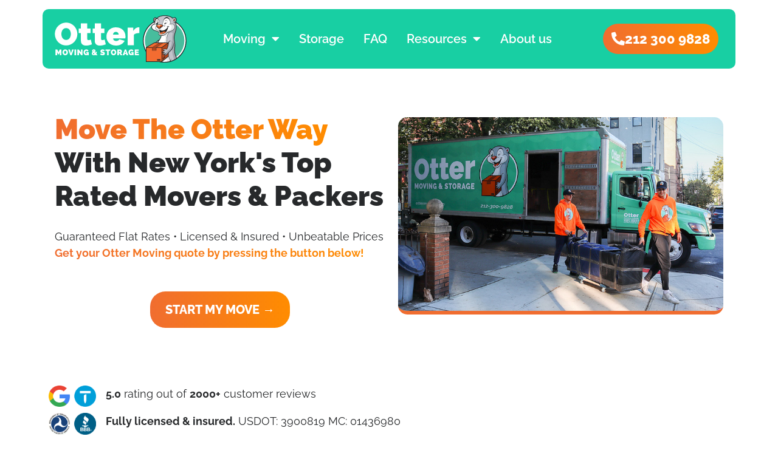

--- FILE ---
content_type: text/html; charset=UTF-8
request_url: https://ottermoving.com/movers-and-packers/
body_size: 24325
content:
<!doctype html><html lang="en-US"><head><meta charset="UTF-8"><meta name="viewport" content="width=device-width, initial-scale=1"><link rel="profile" href="https://gmpg.org/xfn/11"><meta name='robots' content='index, follow, max-image-preview:large, max-snippet:-1, max-video-preview:-1' /><title>Top Rated NYC Movers And Packers | Otter Moving &amp; Storage</title><meta name="description" content="Otter Moving &amp; Storage is the highest rated NYC moving and packing company. We offer various solutions to best fit your budget and needs." /><link rel="canonical" href="https://ottermoving.com/movers-and-packers/" /><meta property="og:locale" content="en_US" /><meta property="og:type" content="article" /><meta property="og:title" content="Top Rated NYC Movers And Packers | Otter Moving &amp; Storage" /><meta property="og:description" content="Otter Moving &amp; Storage is the highest rated NYC moving and packing company. We offer various solutions to best fit your budget and needs." /><meta property="og:url" content="https://ottermoving.com/movers-and-packers/" /><meta property="og:site_name" content="Otter Moving &amp; Storage" /><meta property="article:modified_time" content="2026-01-13T13:25:34+00:00" /><meta property="og:image" content="https://ottermoving.com/wp-content/uploads/2022/10/Otter-Moving-And-Storage-Move-Day.jpg" /><meta property="og:image:width" content="750" /><meta property="og:image:height" content="447" /><meta property="og:image:type" content="image/jpeg" /><meta name="twitter:card" content="summary_large_image" /> <script type="application/ld+json" class="yoast-schema-graph">{"@context":"https://schema.org","@graph":[{"@type":"WebPage","@id":"https://ottermoving.com/movers-and-packers/","url":"https://ottermoving.com/movers-and-packers/","name":"Top Rated NYC Movers And Packers | Otter Moving &amp; Storage","isPartOf":{"@id":"https://ottermoving.com/#website"},"primaryImageOfPage":{"@id":"https://ottermoving.com/movers-and-packers/#primaryimage"},"image":{"@id":"https://ottermoving.com/movers-and-packers/#primaryimage"},"thumbnailUrl":"https://ottermoving.com/wp-content/uploads/2022/10/Otter-Moving-And-Storage-Move-Day.jpg","datePublished":"2022-09-28T23:30:04+00:00","dateModified":"2026-01-13T13:25:34+00:00","description":"Otter Moving & Storage is the highest rated NYC moving and packing company. We offer various solutions to best fit your budget and needs.","breadcrumb":{"@id":"https://ottermoving.com/movers-and-packers/#breadcrumb"},"inLanguage":"en-US","potentialAction":[{"@type":"ReadAction","target":["https://ottermoving.com/movers-and-packers/"]}]},{"@type":"ImageObject","inLanguage":"en-US","@id":"https://ottermoving.com/movers-and-packers/#primaryimage","url":"https://ottermoving.com/wp-content/uploads/2022/10/Otter-Moving-And-Storage-Move-Day.jpg","contentUrl":"https://ottermoving.com/wp-content/uploads/2022/10/Otter-Moving-And-Storage-Move-Day.jpg","width":750,"height":447},{"@type":"BreadcrumbList","@id":"https://ottermoving.com/movers-and-packers/#breadcrumb","itemListElement":[{"@type":"ListItem","position":1,"name":"Home","item":"https://ottermoving.com/"},{"@type":"ListItem","position":2,"name":"Movers And Packers"}]},{"@type":"WebSite","@id":"https://ottermoving.com/#website","url":"https://ottermoving.com/","name":"Otter Moving &amp; Storage","description":"NYC Movers","publisher":{"@id":"https://ottermoving.com/#organization"},"alternateName":"Otter Moving NYC","potentialAction":[{"@type":"SearchAction","target":{"@type":"EntryPoint","urlTemplate":"https://ottermoving.com/?s={search_term_string}"},"query-input":{"@type":"PropertyValueSpecification","valueRequired":true,"valueName":"search_term_string"}}],"inLanguage":"en-US"},{"@type":"Organization","@id":"https://ottermoving.com/#organization","name":"Otter Moving & Storage","alternateName":"Otter Moving NYC","url":"https://ottermoving.com/","logo":{"@type":"ImageObject","inLanguage":"en-US","@id":"https://ottermoving.com/#/schema/logo/image/","url":"https://ottermoving.com/wp-content/uploads/2022/12/otter-logo-white.svg","contentUrl":"https://ottermoving.com/wp-content/uploads/2022/12/otter-logo-white.svg","width":768,"height":274,"caption":"Otter Moving & Storage"},"image":{"@id":"https://ottermoving.com/#/schema/logo/image/"},"sameAs":["https://www.instagram.com/ottermoving.nyc/"]}]}</script> <link rel="alternate" type="application/rss+xml" title="Otter Moving &amp; Storage &raquo; Feed" href="https://ottermoving.com/feed/" /><link rel="alternate" type="application/rss+xml" title="Otter Moving &amp; Storage &raquo; Comments Feed" href="https://ottermoving.com/comments/feed/" /><link rel="alternate" title="oEmbed (JSON)" type="application/json+oembed" href="https://ottermoving.com/wp-json/oembed/1.0/embed?url=https%3A%2F%2Fottermoving.com%2Fmovers-and-packers%2F" /><link rel="alternate" title="oEmbed (XML)" type="text/xml+oembed" href="https://ottermoving.com/wp-json/oembed/1.0/embed?url=https%3A%2F%2Fottermoving.com%2Fmovers-and-packers%2F&#038;format=xml" /><link data-optimized="2" rel="stylesheet" href="https://ottermoving.com/wp-content/litespeed/css/e162c381ef245c15c0997e4ace76e153.css?ver=fe9cd" /> <script src="https://ottermoving.com/wp-includes/js/jquery/jquery.min.js?ver=3.7.1" id="jquery-core-js"></script> <script src="https://ottermoving.com/wp-includes/js/jquery/jquery-migrate.min.js?ver=3.4.1" id="jquery-migrate-js"></script> <script src="https://ottermoving.com/wp-content/plugins/elementor/assets/lib/font-awesome/js/v4-shims.min.js?ver=3.28.3" id="font-awesome-4-shim-js"></script> <link rel="https://api.w.org/" href="https://ottermoving.com/wp-json/" /><link rel="alternate" title="JSON" type="application/json" href="https://ottermoving.com/wp-json/wp/v2/pages/2044" /><link rel="EditURI" type="application/rsd+xml" title="RSD" href="https://ottermoving.com/xmlrpc.php?rsd" /><meta name="generator" content="WordPress 6.9" /><link rel='shortlink' href='https://ottermoving.com/?p=2044' /><link rel="prefetch" href="/moving-quote/"> <script async src="https://www.googletagmanager.com/gtag/js?id=UA-240835534-1"></script> <script>window.dataLayer = window.dataLayer || [];
  function gtag(){dataLayer.push(arguments);}
  gtag('js', new Date());

  gtag('config', 'UA-240835534-1');
	gtag('config', 'AW-10985744930');</script>  <script async src="https://www.googletagmanager.com/gtag/js?id=G-M6JMTYJ6RX"></script> <script>window.dataLayer = window.dataLayer || [];
  function gtag(){dataLayer.push(arguments);}
  gtag('js', new Date());

  gtag('config', 'G-M6JMTYJ6RX');</script> <script>gtag('config', 'AW-10985744930/xXLMCIuh790DEKLUtPYo', { 'phone_conversion_number': '212 300 9828' });</script>  <script>!function(f,b,e,v,n,t,s)
{if(f.fbq)return;n=f.fbq=function(){n.callMethod?
n.callMethod.apply(n,arguments):n.queue.push(arguments)};
if(!f._fbq)f._fbq=n;n.push=n;n.loaded=!0;n.version='2.0';
n.queue=[];t=b.createElement(e);t.async=!0;
t.src=v;s=b.getElementsByTagName(e)[0];
s.parentNode.insertBefore(t,s)}(window, document,'script',
'https://connect.facebook.net/en_US/fbevents.js');
fbq('init', '1970951759916687');
fbq('track', 'PageView');</script> <noscript><img height="1" width="1" style="display:none"
src="https://www.facebook.com/tr?id=1970951759916687&ev=PageView&noscript=1"
/></noscript><meta name="facebook-domain-verification" content="lvp4tldwlrapw8yx5tp5gummybs00g" /><meta name="format-detection" content="telephone=no" /> <script type='text/javascript'>!function(f,b,e,v,n,t,s){if(f.fbq)return;n=f.fbq=function(){n.callMethod?
n.callMethod.apply(n,arguments):n.queue.push(arguments)};if(!f._fbq)f._fbq=n;
n.push=n;n.loaded=!0;n.version='2.0';n.queue=[];t=b.createElement(e);t.async=!0;
t.src=v;s=b.getElementsByTagName(e)[0];s.parentNode.insertBefore(t,s)}(window,
document,'script','https://connect.facebook.net/en_US/fbevents.js?v=next');</script>  <script type='text/javascript'>var url = window.location.origin + '?ob=open-bridge';
            fbq('set', 'openbridge', '1970951759916687', url);</script> <script type='text/javascript'>fbq('init', '1970951759916687', {}, {
    "agent": "wordpress-6.9-4.1.2"
})</script><script type='text/javascript'>fbq('track', 'PageView', []);</script> <link rel="icon" href="https://ottermoving.com/wp-content/uploads/2022/08/otter-moving-and-storage-nyc-icon.png" sizes="32x32" /><link rel="icon" href="https://ottermoving.com/wp-content/uploads/2022/08/otter-moving-and-storage-nyc-icon.png" sizes="192x192" /><link rel="apple-touch-icon" href="https://ottermoving.com/wp-content/uploads/2022/08/otter-moving-and-storage-nyc-icon.png" /><meta name="msapplication-TileImage" content="https://ottermoving.com/wp-content/uploads/2022/08/otter-moving-and-storage-nyc-icon.png" /></head><body class="wp-singular page-template-default page page-id-2044 wp-custom-logo wp-embed-responsive wp-theme-hello-elementor hello-elementor-default elementor-default elementor-kit-343 elementor-page elementor-page-2044"><noscript>
<img height="1" width="1" style="display:none" alt="fbpx"
src="https://www.facebook.com/tr?id=1970951759916687&ev=PageView&noscript=1" />
</noscript><a class="skip-link screen-reader-text" href="#content">Skip to content</a><div data-elementor-type="header" data-elementor-id="2948" class="elementor elementor-2948 elementor-location-header" data-elementor-post-type="elementor_library"><section class="elementor-section elementor-top-section elementor-element elementor-element-0739178 elementor-section-content-middle otter-header-2024 elementor-section-boxed elementor-section-height-default elementor-section-height-default" data-id="0739178" data-element_type="section" data-settings="{&quot;sticky&quot;:&quot;top&quot;,&quot;sticky_on&quot;:[&quot;tablet&quot;,&quot;mobile&quot;],&quot;sticky_offset&quot;:0,&quot;sticky_effects_offset&quot;:0,&quot;sticky_anchor_link_offset&quot;:0}"><div class="elementor-container elementor-column-gap-default"><div class="elementor-column elementor-col-100 elementor-top-column elementor-element elementor-element-48a3e5e" data-id="48a3e5e" data-element_type="column" data-settings="{&quot;background_background&quot;:&quot;classic&quot;}"><div class="elementor-widget-wrap elementor-element-populated"><section class="elementor-section elementor-inner-section elementor-element elementor-element-aec9554 elementor-section-boxed elementor-section-height-default elementor-section-height-default" data-id="aec9554" data-element_type="section"><div class="elementor-container elementor-column-gap-default"><div class="elementor-column elementor-col-33 elementor-inner-column elementor-element elementor-element-26a5e97 section-logo" data-id="26a5e97" data-element_type="column"><div class="elementor-widget-wrap elementor-element-populated"><div class="elementor-element elementor-element-c2c26eb elementor-widget elementor-widget-theme-site-logo elementor-widget-image" data-id="c2c26eb" data-element_type="widget" data-widget_type="theme-site-logo.default"><div class="elementor-widget-container">
<a href="https://ottermoving.com">
<img fetchpriority="high" width="768" height="274" src="https://ottermoving.com/wp-content/uploads/2022/12/otter-logo-white.svg" class="attachment-full size-full wp-image-3139" alt="Otter Moving &amp; Storage" />				</a></div></div></div></div><div class="elementor-column elementor-col-33 elementor-inner-column elementor-element elementor-element-7863dc6" data-id="7863dc6" data-element_type="column"><div class="elementor-widget-wrap elementor-element-populated"><div class="elementor-element elementor-element-c25a4a4 elementor-nav-menu__align-center elementor-nav-menu--dropdown-none menu-items elementor-hidden-tablet elementor-hidden-mobile elementor-widget elementor-widget-nav-menu" data-id="c25a4a4" data-element_type="widget" data-settings="{&quot;layout&quot;:&quot;horizontal&quot;,&quot;submenu_icon&quot;:{&quot;value&quot;:&quot;&lt;i class=\&quot;fas fa-caret-down\&quot;&gt;&lt;\/i&gt;&quot;,&quot;library&quot;:&quot;fa-solid&quot;}}" data-widget_type="nav-menu.default"><div class="elementor-widget-container"><nav aria-label="Menu" class="elementor-nav-menu--main elementor-nav-menu__container elementor-nav-menu--layout-horizontal e--pointer-underline e--animation-fade"><ul id="menu-1-c25a4a4" class="elementor-nav-menu"><li class="menu-item menu-item-type-custom menu-item-object-custom current-menu-ancestor current-menu-parent menu-item-has-children menu-item-2952"><a href="#" class="elementor-item elementor-item-anchor">Moving</a><ul class="sub-menu elementor-nav-menu--dropdown"><li class="menu-item menu-item-type-custom menu-item-object-custom menu-item-3153"><a href="/local-nyc-movers/" class="elementor-sub-item">Local NYC Movers</a></li><li class="menu-item menu-item-type-custom menu-item-object-custom menu-item-3154"><a href="/long-distance-movers/" class="elementor-sub-item">Long Distance Moves</a></li><li class="menu-item menu-item-type-custom menu-item-object-custom menu-item-3155"><a href="/office-movers/" class="elementor-sub-item">Office &#038; Commercial Moves</a></li><li class="menu-item menu-item-type-custom menu-item-object-custom menu-item-3156"><a href="/small-moves-nyc/" class="elementor-sub-item">Small Moves</a></li><li class="menu-item menu-item-type-custom menu-item-object-custom current-menu-item menu-item-3157"><a href="/movers-and-packers/" aria-current="page" class="elementor-sub-item elementor-item-active">Packing Service</a></li><li class="menu-item menu-item-type-custom menu-item-object-custom menu-item-3434"><a href="https://ottermoving.com/same-day-movers/" class="elementor-sub-item">Same Day Moves</a></li><li class="menu-item menu-item-type-custom menu-item-object-custom menu-item-3441"><a href="https://ottermoving.com/valuable-items-movers/" class="elementor-sub-item">Moving Valuable Items</a></li><li class="menu-item menu-item-type-custom menu-item-object-custom menu-item-3442"><a href="https://ottermoving.com/senior-moves-movers/" class="elementor-sub-item">Moving Service for Seniors</a></li></ul></li><li class="menu-item menu-item-type-post_type menu-item-object-page menu-item-2953"><a href="https://ottermoving.com/storage/" class="elementor-item">Storage</a></li><li class="menu-item menu-item-type-post_type menu-item-object-page menu-item-2954"><a href="https://ottermoving.com/faq/" class="elementor-item">FAQ</a></li><li class="menu-item menu-item-type-custom menu-item-object-custom menu-item-has-children menu-item-3427"><a href="#" class="elementor-item elementor-item-anchor">Resources</a><ul class="sub-menu elementor-nav-menu--dropdown"><li class="menu-item menu-item-type-custom menu-item-object-custom menu-item-3428"><a href="https://ottermoving.com/blog/" class="elementor-sub-item">Blog</a></li><li class="menu-item menu-item-type-post_type menu-item-object-page menu-item-2955"><a href="https://ottermoving.com/moving-tips-101/" class="elementor-sub-item">Moving Tips</a></li><li class="menu-item menu-item-type-post_type menu-item-object-page menu-item-3429"><a href="https://ottermoving.com/popular-routes/" class="elementor-sub-item">Popular Moving Routes</a></li></ul></li><li class="menu-item menu-item-type-custom menu-item-object-custom menu-item-2956"><a href="/about-us" class="elementor-item">About us</a></li></ul></nav><nav class="elementor-nav-menu--dropdown elementor-nav-menu__container" aria-hidden="true"><ul id="menu-2-c25a4a4" class="elementor-nav-menu"><li class="menu-item menu-item-type-custom menu-item-object-custom current-menu-ancestor current-menu-parent menu-item-has-children menu-item-2952"><a href="#" class="elementor-item elementor-item-anchor" tabindex="-1">Moving</a><ul class="sub-menu elementor-nav-menu--dropdown"><li class="menu-item menu-item-type-custom menu-item-object-custom menu-item-3153"><a href="/local-nyc-movers/" class="elementor-sub-item" tabindex="-1">Local NYC Movers</a></li><li class="menu-item menu-item-type-custom menu-item-object-custom menu-item-3154"><a href="/long-distance-movers/" class="elementor-sub-item" tabindex="-1">Long Distance Moves</a></li><li class="menu-item menu-item-type-custom menu-item-object-custom menu-item-3155"><a href="/office-movers/" class="elementor-sub-item" tabindex="-1">Office &#038; Commercial Moves</a></li><li class="menu-item menu-item-type-custom menu-item-object-custom menu-item-3156"><a href="/small-moves-nyc/" class="elementor-sub-item" tabindex="-1">Small Moves</a></li><li class="menu-item menu-item-type-custom menu-item-object-custom current-menu-item menu-item-3157"><a href="/movers-and-packers/" aria-current="page" class="elementor-sub-item elementor-item-active" tabindex="-1">Packing Service</a></li><li class="menu-item menu-item-type-custom menu-item-object-custom menu-item-3434"><a href="https://ottermoving.com/same-day-movers/" class="elementor-sub-item" tabindex="-1">Same Day Moves</a></li><li class="menu-item menu-item-type-custom menu-item-object-custom menu-item-3441"><a href="https://ottermoving.com/valuable-items-movers/" class="elementor-sub-item" tabindex="-1">Moving Valuable Items</a></li><li class="menu-item menu-item-type-custom menu-item-object-custom menu-item-3442"><a href="https://ottermoving.com/senior-moves-movers/" class="elementor-sub-item" tabindex="-1">Moving Service for Seniors</a></li></ul></li><li class="menu-item menu-item-type-post_type menu-item-object-page menu-item-2953"><a href="https://ottermoving.com/storage/" class="elementor-item" tabindex="-1">Storage</a></li><li class="menu-item menu-item-type-post_type menu-item-object-page menu-item-2954"><a href="https://ottermoving.com/faq/" class="elementor-item" tabindex="-1">FAQ</a></li><li class="menu-item menu-item-type-custom menu-item-object-custom menu-item-has-children menu-item-3427"><a href="#" class="elementor-item elementor-item-anchor" tabindex="-1">Resources</a><ul class="sub-menu elementor-nav-menu--dropdown"><li class="menu-item menu-item-type-custom menu-item-object-custom menu-item-3428"><a href="https://ottermoving.com/blog/" class="elementor-sub-item" tabindex="-1">Blog</a></li><li class="menu-item menu-item-type-post_type menu-item-object-page menu-item-2955"><a href="https://ottermoving.com/moving-tips-101/" class="elementor-sub-item" tabindex="-1">Moving Tips</a></li><li class="menu-item menu-item-type-post_type menu-item-object-page menu-item-3429"><a href="https://ottermoving.com/popular-routes/" class="elementor-sub-item" tabindex="-1">Popular Moving Routes</a></li></ul></li><li class="menu-item menu-item-type-custom menu-item-object-custom menu-item-2956"><a href="/about-us" class="elementor-item" tabindex="-1">About us</a></li></ul></nav></div></div></div></div><div class="elementor-column elementor-col-33 elementor-inner-column elementor-element elementor-element-238c54c section-cta" data-id="238c54c" data-element_type="column"><div class="elementor-widget-wrap elementor-element-populated"><div class="elementor-element elementor-element-00fd026 elementor-align-right btn-call elementor-widget elementor-widget-button" data-id="00fd026" data-element_type="widget" data-widget_type="button.default"><div class="elementor-widget-container"><div class="elementor-button-wrapper">
<a class="elementor-button elementor-button-link elementor-size-sm" href="tel:2123009828">
<span class="elementor-button-content-wrapper">
<span class="elementor-button-icon">
<i aria-hidden="true" class="fas fa-phone-alt"></i>			</span>
<span class="elementor-button-text">212 300 9828</span>
</span>
</a></div></div></div><div class="elementor-element elementor-element-1278557 elementor-align-right burger-ico elementor-hidden-desktop elementor-tablet-align-right elementor-widget elementor-widget-button" data-id="1278557" data-element_type="widget" data-widget_type="button.default"><div class="elementor-widget-container"><div class="elementor-button-wrapper">
<a class="elementor-button elementor-button-link elementor-size-sm" href="#elementor-action%3Aaction%3Dpopup%3Aopen%26settings%3DeyJpZCI6IjMwMjQiLCJ0b2dnbGUiOmZhbHNlfQ%3D%3D">
<span class="elementor-button-content-wrapper">
<span class="elementor-button-icon">
<svg xmlns="http://www.w3.org/2000/svg" width="30" height="30" viewBox="0 0 33 18" fill="none"><rect width="30" height="2.49227" fill="#fff"></rect><rect y="7.75327" width="30" height="2.49227" fill="#fff"></rect><rect y="15.508" width="30" height="2.49227" fill="#fff"></rect></svg>			</span>
</span>
</a></div></div></div></div></div></div></section></div></div></div></section></div><main id="content" class="site-main post-2044 page type-page status-publish hentry"><div class="page-content"><div data-elementor-type="wp-page" data-elementor-id="2044" class="elementor elementor-2044" data-elementor-post-type="page"><section class="elementor-section elementor-top-section elementor-element elementor-element-b63af6c elementor-section-boxed elementor-section-height-default elementor-section-height-default" data-id="b63af6c" data-element_type="section"><div class="elementor-container elementor-column-gap-default"><div class="elementor-column elementor-col-100 elementor-top-column elementor-element elementor-element-67763fc" data-id="67763fc" data-element_type="column"><div class="elementor-widget-wrap elementor-element-populated"><section class="elementor-section elementor-inner-section elementor-element elementor-element-8be022b elementor-section-boxed elementor-section-height-default elementor-section-height-default" data-id="8be022b" data-element_type="section"><div class="elementor-container elementor-column-gap-default"><div class="elementor-column elementor-col-50 elementor-inner-column elementor-element elementor-element-fd2f642" data-id="fd2f642" data-element_type="column"><div class="elementor-widget-wrap elementor-element-populated"><div class="elementor-element elementor-element-15b1eec elementor-widget elementor-widget-html" data-id="15b1eec" data-element_type="widget" data-widget_type="html.default"><div class="elementor-widget-container"><h2 style="margin-bottom: 25px !important;"><span class="otter-orange"> Move The Otter Way</span> <br>With New York's Top Rated Movers & Packers</h2><p style="margin-bottom: 50px;">Guaranteed Flat Rates • Licensed & Insured • Unbeatable Prices<br> <b><span class="otter-orange">Get your Otter Moving quote by pressing the button below!<strong></B></strong></span></p><center><a href="https://ottermoving.com/moving-quote/"><div class="otter-button">START MY MOVE →</div></a></center></div></div></div></div><div class="elementor-column elementor-col-50 elementor-inner-column elementor-element elementor-element-bc24f4a" data-id="bc24f4a" data-element_type="column"><div class="elementor-widget-wrap elementor-element-populated"><div class="elementor-element elementor-element-659d6b9 elementor-widget elementor-widget-text-editor" data-id="659d6b9" data-element_type="widget" data-widget_type="text-editor.default"><div class="elementor-widget-container"><p><img data-lazyloaded="1" src="[data-uri]" loading="lazy" decoding="async" class="otter-img aligncenter wp-image-2382 size-full" data-src="https://ottermoving.com/wp-content/uploads/2022/10/Otter-Moving-And-Storage-Move-Day.jpg" alt="" width="750" height="447" data-srcset="https://ottermoving.com/wp-content/uploads/2022/10/Otter-Moving-And-Storage-Move-Day.jpg 750w, https://ottermoving.com/wp-content/uploads/2022/10/Otter-Moving-And-Storage-Move-Day-300x179.jpg 300w" data-sizes="(max-width: 750px) 100vw, 750px" /><noscript><img loading="lazy" decoding="async" class="otter-img aligncenter wp-image-2382 size-full" src="https://ottermoving.com/wp-content/uploads/2022/10/Otter-Moving-And-Storage-Move-Day.jpg" alt="" width="750" height="447" srcset="https://ottermoving.com/wp-content/uploads/2022/10/Otter-Moving-And-Storage-Move-Day.jpg 750w, https://ottermoving.com/wp-content/uploads/2022/10/Otter-Moving-And-Storage-Move-Day-300x179.jpg 300w" sizes="(max-width: 750px) 100vw, 750px" /></noscript></p></div></div></div></div></div></section></div></div></div></section><section class="elementor-section elementor-top-section elementor-element elementor-element-90392d0 elementor-section-boxed elementor-section-height-default elementor-section-height-default" data-id="90392d0" data-element_type="section"><div class="elementor-container elementor-column-gap-default"><div class="elementor-column elementor-col-33 elementor-top-column elementor-element elementor-element-aaae76c" data-id="aaae76c" data-element_type="column"><div class="elementor-widget-wrap elementor-element-populated"><div class="elementor-element elementor-element-847d7f7 elementor-widget elementor-widget-html" data-id="847d7f7" data-element_type="widget" data-widget_type="html.default"><div class="elementor-widget-container">
<img data-lazyloaded="1" src="[data-uri]" loading="lazy" decoding="async" class="alignleft wp-image-183" data-src="https://ottermoving.com/wp-content/uploads/2022/07/otter-moving-and-storage-reviews-google-thumbtack.png" alt="Otter Moving &amp; Storage customer reviews on Google" width="78" height="36" /><noscript><img loading="lazy" decoding="async" class="alignleft wp-image-183" src="https://ottermoving.com/wp-content/uploads/2022/07/otter-moving-and-storage-reviews-google-thumbtack.png" alt="Otter Moving &amp; Storage customer reviews on Google" width="78" height="36" /></noscript> <strong>5.0</strong> rating out of <strong>2000+</strong> customer reviews</div></div><div class="elementor-element elementor-element-a04cdb1 elementor-widget elementor-widget-html" data-id="a04cdb1" data-element_type="widget" data-widget_type="html.default"><div class="elementor-widget-container">
<img data-lazyloaded="1" src="[data-uri]" loading="lazy" decoding="async" class="alignleft size-full wp-image-267" data-src="https://ottermoving.com/wp-content/uploads/2022/07/usdot-license-and-bbb-accredited.png" alt="USDOT licensed and BBB accredited" width="78" height="36" /><noscript><img loading="lazy" decoding="async" class="alignleft size-full wp-image-267" src="https://ottermoving.com/wp-content/uploads/2022/07/usdot-license-and-bbb-accredited.png" alt="USDOT licensed and BBB accredited" width="78" height="36" /></noscript> <strong>Fully licensed &amp; insured.</strong> USDOT: 3900819 MC: 01436980</div></div></div></div><div class="elementor-column elementor-col-66 elementor-top-column elementor-element elementor-element-a333c50" data-id="a333c50" data-element_type="column"><div class="elementor-widget-wrap elementor-element-populated"></div></div></div></section><section class="elementor-section elementor-top-section elementor-element elementor-element-fea953c elementor-section-boxed elementor-section-height-default elementor-section-height-default" data-id="fea953c" data-element_type="section"><div class="elementor-container elementor-column-gap-default"><div class="elementor-column elementor-col-66 elementor-top-column elementor-element elementor-element-6adb1f9" data-id="6adb1f9" data-element_type="column"><div class="elementor-widget-wrap elementor-element-populated"><div class="elementor-element elementor-element-a222c86 elementor-widget elementor-widget-text-editor" data-id="a222c86" data-element_type="widget" data-widget_type="text-editor.default"><div class="elementor-widget-container"><h3 style="margin-bottom: 12px !important;"><span class="otter-orange">Movers and packers </span>that care about your experience.</h3><p>While everyone is focusing on the moving, packing turns out to be the unexpected roadblock for a lot of people. It&#8217;s so easy to tell yourself that you&#8217;ll pack everything up the day before the move, but as it turns out you probably accumulated much more items over the term of your lease. This turns out to be a big stress for a lot of people, but with proper planning and organized schedule you should be able to take the stress out of the packing.</p><p>Simply start by packing up the closet, then move towards the dressers (hint &#8211; pack off-season clothes first beacause you won&#8217;t need them), make your way through the living room and make sure to leave the kitchen for last. </p><p>For those of us who lack the motivation or time to do it ourselves, Otter Moving &amp; Storage offers several packing options to best fit your needs and your budget.</p></div></div></div></div><div class="elementor-column elementor-col-33 elementor-top-column elementor-element elementor-element-b0449cf" data-id="b0449cf" data-element_type="column"><div class="elementor-widget-wrap elementor-element-populated"><div class="elementor-element elementor-element-e5830fe e-transform elementor-widget elementor-widget-text-editor" data-id="e5830fe" data-element_type="widget" data-settings="{&quot;_transform_scale_effect&quot;:{&quot;unit&quot;:&quot;px&quot;,&quot;size&quot;:&quot;&quot;,&quot;sizes&quot;:[]},&quot;_transform_scale_effect_tablet&quot;:{&quot;unit&quot;:&quot;px&quot;,&quot;size&quot;:&quot;&quot;,&quot;sizes&quot;:[]},&quot;_transform_scale_effect_mobile&quot;:{&quot;unit&quot;:&quot;px&quot;,&quot;size&quot;:&quot;&quot;,&quot;sizes&quot;:[]}}" data-widget_type="text-editor.default"><div class="elementor-widget-container"><p><img data-lazyloaded="1" src="[data-uri]" loading="lazy" decoding="async" class="otter-img aligncenter wp-image-1918 size-full" data-src="https://ottermoving.com/wp-content/uploads/2022/09/weekend-movers-otter-moving-storage.png" alt="" width="890" height="891" data-srcset="https://ottermoving.com/wp-content/uploads/2022/09/weekend-movers-otter-moving-storage.png 890w, https://ottermoving.com/wp-content/uploads/2022/09/weekend-movers-otter-moving-storage-300x300.png 300w, https://ottermoving.com/wp-content/uploads/2022/09/weekend-movers-otter-moving-storage-150x150.png 150w, https://ottermoving.com/wp-content/uploads/2022/09/weekend-movers-otter-moving-storage-768x769.png 768w" data-sizes="(max-width: 890px) 100vw, 890px" /><noscript><img loading="lazy" decoding="async" class="otter-img aligncenter wp-image-1918 size-full" src="https://ottermoving.com/wp-content/uploads/2022/09/weekend-movers-otter-moving-storage.png" alt="" width="890" height="891" srcset="https://ottermoving.com/wp-content/uploads/2022/09/weekend-movers-otter-moving-storage.png 890w, https://ottermoving.com/wp-content/uploads/2022/09/weekend-movers-otter-moving-storage-300x300.png 300w, https://ottermoving.com/wp-content/uploads/2022/09/weekend-movers-otter-moving-storage-150x150.png 150w, https://ottermoving.com/wp-content/uploads/2022/09/weekend-movers-otter-moving-storage-768x769.png 768w" sizes="(max-width: 890px) 100vw, 890px" /></noscript></p></div></div></div></div></div></section><section class="elementor-section elementor-top-section elementor-element elementor-element-23f28cf elementor-section-boxed elementor-section-height-default elementor-section-height-default" data-id="23f28cf" data-element_type="section"><div class="elementor-container elementor-column-gap-default"><div class="elementor-column elementor-col-100 elementor-top-column elementor-element elementor-element-e905243" data-id="e905243" data-element_type="column"><div class="elementor-widget-wrap elementor-element-populated"><div class="elementor-element elementor-element-d9d9722 elementor-widget elementor-widget-html" data-id="d9d9722" data-element_type="widget" data-widget_type="html.default"><div class="elementor-widget-container"><center><a href="https://ottermoving.com/moving-quote/"><div class="otter-button">GET YOUR MOVING QUOTE NOW!</div></a></center></div></div></div></div></div></section><section class="elementor-section elementor-top-section elementor-element elementor-element-fe7597f elementor-section-boxed elementor-section-height-default elementor-section-height-default" data-id="fe7597f" data-element_type="section"><div class="elementor-container elementor-column-gap-default"><div class="elementor-column elementor-col-100 elementor-top-column elementor-element elementor-element-2391ccf" data-id="2391ccf" data-element_type="column"><div class="elementor-widget-wrap elementor-element-populated"><div class="elementor-element elementor-element-9f8bae8 elementor-widget elementor-widget-heading" data-id="9f8bae8" data-element_type="widget" data-widget_type="heading.default"><div class="elementor-widget-container"><h3 class="elementor-heading-title elementor-size-default"><h3>We offer <span class="otter-orange">three packing options</span> to best fit your needs and your budget.</h3></h3></div></div></div></div></div></section><section class="elementor-section elementor-top-section elementor-element elementor-element-c3fbda3 elementor-section-boxed elementor-section-height-default elementor-section-height-default" data-id="c3fbda3" data-element_type="section"><div class="elementor-container elementor-column-gap-default"><div class="elementor-column elementor-col-100 elementor-top-column elementor-element elementor-element-c694d3d" data-id="c694d3d" data-element_type="column"><div class="elementor-widget-wrap elementor-element-populated"><section class="elementor-section elementor-inner-section elementor-element elementor-element-d56635f elementor-section-boxed elementor-section-height-default elementor-section-height-default" data-id="d56635f" data-element_type="section"><div class="elementor-container elementor-column-gap-default"><div class="elementor-column elementor-col-33 elementor-inner-column elementor-element elementor-element-9dd9250" data-id="9dd9250" data-element_type="column"><div class="elementor-widget-wrap elementor-element-populated"><div class="elementor-element elementor-element-e0a8e2a elementor-position-top elementor-widget elementor-widget-image-box" data-id="e0a8e2a" data-element_type="widget" data-widget_type="image-box.default"><div class="elementor-widget-container"><div class="elementor-image-box-wrapper"><figure class="elementor-image-box-img"><img data-lazyloaded="1" src="[data-uri]" loading="lazy" decoding="async" width="200" height="200" data-src="https://ottermoving.com/wp-content/uploads/2022/09/1-otter-moving-storage.png" class="attachment-full size-full wp-image-2046" alt="" data-srcset="https://ottermoving.com/wp-content/uploads/2022/09/1-otter-moving-storage.png 200w, https://ottermoving.com/wp-content/uploads/2022/09/1-otter-moving-storage-150x150.png 150w, https://ottermoving.com/wp-content/uploads/2022/09/elementor/thumbs/1-otter-moving-storage-pz55m17cmj5t4abs970oaclxlg8nk73x9vwy7g8qnc.png 100w" data-sizes="(max-width: 200px) 100vw, 200px" /><noscript><img loading="lazy" decoding="async" width="200" height="200" src="https://ottermoving.com/wp-content/uploads/2022/09/1-otter-moving-storage.png" class="attachment-full size-full wp-image-2046" alt="" srcset="https://ottermoving.com/wp-content/uploads/2022/09/1-otter-moving-storage.png 200w, https://ottermoving.com/wp-content/uploads/2022/09/1-otter-moving-storage-150x150.png 150w, https://ottermoving.com/wp-content/uploads/2022/09/elementor/thumbs/1-otter-moving-storage-pz55m17cmj5t4abs970oaclxlg8nk73x9vwy7g8qnc.png 100w" sizes="(max-width: 200px) 100vw, 200px" /></noscript></figure><div class="elementor-image-box-content"><h3 class="elementor-image-box-title">Full packing service (Best Value)</h3><p class="elementor-image-box-description">If you opt in for full packing services you'll count on us to provide the packing materials (boxes, padding paper, etc) and pack everything up for you. Depending on the size of your move, the packing can be done one day in advance or if it's a small move even on the same day. This option is the best value in our opinion, because it allows you to focus on more important things in life, while we take the stress out of the packing process. Once everything is moved into your new place, you'll be in charge of unpacking and arranging your apartment though.</p></div></div></div></div></div></div><div class="elementor-column elementor-col-33 elementor-inner-column elementor-element elementor-element-e223288" data-id="e223288" data-element_type="column"><div class="elementor-widget-wrap elementor-element-populated"><div class="elementor-element elementor-element-ed56b30 elementor-position-top elementor-widget elementor-widget-image-box" data-id="ed56b30" data-element_type="widget" data-widget_type="image-box.default"><div class="elementor-widget-container"><div class="elementor-image-box-wrapper"><figure class="elementor-image-box-img"><img data-lazyloaded="1" src="[data-uri]" loading="lazy" decoding="async" width="200" height="200" data-src="https://ottermoving.com/wp-content/uploads/2022/09/2-otter-moving-storage.png" class="attachment-full size-full wp-image-2047" alt="" data-srcset="https://ottermoving.com/wp-content/uploads/2022/09/2-otter-moving-storage.png 200w, https://ottermoving.com/wp-content/uploads/2022/09/2-otter-moving-storage-150x150.png 150w, https://ottermoving.com/wp-content/uploads/2022/09/elementor/thumbs/2-otter-moving-storage-pz55m17cmj5t4abs970oaclxlg8nk73x9vwy7g8qnc.png 100w" data-sizes="(max-width: 200px) 100vw, 200px" /><noscript><img loading="lazy" decoding="async" width="200" height="200" src="https://ottermoving.com/wp-content/uploads/2022/09/2-otter-moving-storage.png" class="attachment-full size-full wp-image-2047" alt="" srcset="https://ottermoving.com/wp-content/uploads/2022/09/2-otter-moving-storage.png 200w, https://ottermoving.com/wp-content/uploads/2022/09/2-otter-moving-storage-150x150.png 150w, https://ottermoving.com/wp-content/uploads/2022/09/elementor/thumbs/2-otter-moving-storage-pz55m17cmj5t4abs970oaclxlg8nk73x9vwy7g8qnc.png 100w" sizes="(max-width: 200px) 100vw, 200px" /></noscript></figure><div class="elementor-image-box-content"><h3 class="elementor-image-box-title">Partial packing service (Price friendly)</h3><p class="elementor-image-box-description">For customers that are up to the challenge of packing their wardrobes and non-breakables this might be the best option. You can focus on what you feel comfortable packing into your own boxes, and leave the tricky items to us to pack into the boxes that we will provide. Usually people prefer to pack up their clothes, and let our movers pack up the kitchen, decorative pieces and electronics. Pros of this packing options are that it's easy on your budget, and that it gives you a peace of mind that your breakables will be packed professionally.</p></div></div></div></div></div></div><div class="elementor-column elementor-col-33 elementor-inner-column elementor-element elementor-element-3c7f5f6" data-id="3c7f5f6" data-element_type="column"><div class="elementor-widget-wrap elementor-element-populated"><div class="elementor-element elementor-element-d815bab elementor-position-top elementor-widget elementor-widget-image-box" data-id="d815bab" data-element_type="widget" data-widget_type="image-box.default"><div class="elementor-widget-container"><div class="elementor-image-box-wrapper"><figure class="elementor-image-box-img"><img data-lazyloaded="1" src="[data-uri]" loading="lazy" decoding="async" width="200" height="200" data-src="https://ottermoving.com/wp-content/uploads/2022/09/3-otter-moving-storage.png" class="attachment-full size-full wp-image-2048" alt="" data-srcset="https://ottermoving.com/wp-content/uploads/2022/09/3-otter-moving-storage.png 200w, https://ottermoving.com/wp-content/uploads/2022/09/3-otter-moving-storage-150x150.png 150w, https://ottermoving.com/wp-content/uploads/2022/09/elementor/thumbs/3-otter-moving-storage-pz55m17cmj5t4abs970oaclxlg8nk73x9vwy7g8qnc.png 100w" data-sizes="(max-width: 200px) 100vw, 200px" /><noscript><img loading="lazy" decoding="async" width="200" height="200" src="https://ottermoving.com/wp-content/uploads/2022/09/3-otter-moving-storage.png" class="attachment-full size-full wp-image-2048" alt="" srcset="https://ottermoving.com/wp-content/uploads/2022/09/3-otter-moving-storage.png 200w, https://ottermoving.com/wp-content/uploads/2022/09/3-otter-moving-storage-150x150.png 150w, https://ottermoving.com/wp-content/uploads/2022/09/elementor/thumbs/3-otter-moving-storage-pz55m17cmj5t4abs970oaclxlg8nk73x9vwy7g8qnc.png 100w" sizes="(max-width: 200px) 100vw, 200px" /></noscript></figure><div class="elementor-image-box-content"><h3 class="elementor-image-box-title">Full packing and unpacking service</h3><p class="elementor-image-box-description">Feeling VIP? Then you should move like a VIP. With our full packing and unpacking service moving has never been easier. We'll supply the materials, pack everything up, move it, unpack it, and finally remove all of the materials we used from your apartment. This option really allows your to relax and forget about all the stress that moving and packing bring with them, but it will definitely be more expensive. We suggest considering this package if you are working a very time intensive job, expecting a new family member, or just feel like treating yourself."</p></div></div></div></div></div></div></div></section></div></div></div></section><section class="elementor-section elementor-top-section elementor-element elementor-element-038226b elementor-section-boxed elementor-section-height-default elementor-section-height-default" data-id="038226b" data-element_type="section"><div class="elementor-container elementor-column-gap-default"><div class="elementor-column elementor-col-100 elementor-top-column elementor-element elementor-element-e72e55a" data-id="e72e55a" data-element_type="column"><div class="elementor-widget-wrap elementor-element-populated"><div class="elementor-element elementor-element-3447dba elementor-widget elementor-widget-html" data-id="3447dba" data-element_type="widget" data-widget_type="html.default"><div class="elementor-widget-container"><center><a href="https://ottermoving.com/moving-quote/"><div class="otter-button">GET YOUR MOVING QUOTE NOW!</div></a></center></div></div></div></div></div></section><section class="elementor-section elementor-top-section elementor-element elementor-element-730b693 elementor-section-boxed elementor-section-height-default elementor-section-height-default" data-id="730b693" data-element_type="section"><div class="elementor-container elementor-column-gap-default"><div class="elementor-column elementor-col-100 elementor-top-column elementor-element elementor-element-0bf7dde" data-id="0bf7dde" data-element_type="column"><div class="elementor-widget-wrap elementor-element-populated"><section class="elementor-section elementor-inner-section elementor-element elementor-element-7a2ce60 elementor-section-boxed elementor-section-height-default elementor-section-height-default" data-id="7a2ce60" data-element_type="section"><div class="elementor-container elementor-column-gap-default"><div class="elementor-column elementor-col-33 elementor-inner-column elementor-element elementor-element-d1c6b14" data-id="d1c6b14" data-element_type="column"><div class="elementor-widget-wrap elementor-element-populated"><div class="elementor-element elementor-element-1ed1696 elementor-widget elementor-widget-text-editor" data-id="1ed1696" data-element_type="widget" data-widget_type="text-editor.default"><div class="elementor-widget-container"><p><img data-lazyloaded="1" src="[data-uri]" loading="lazy" decoding="async" class="otter-icon-service-inline wp-image-731 size-thumbnail alignleft" data-src="https://ottermoving.com/wp-content/uploads/2022/08/moving-truck-150x150.png" alt="Moving truck" width="80" height="80" data-srcset="https://ottermoving.com/wp-content/uploads/2022/08/moving-truck-150x150.png 150w, https://ottermoving.com/wp-content/uploads/2022/08/moving-truck.png 200w" data-sizes="(max-width: 80px) 100vw, 80px" /><noscript><img loading="lazy" decoding="async" class="otter-icon-service-inline wp-image-731 size-thumbnail alignleft" src="https://ottermoving.com/wp-content/uploads/2022/08/moving-truck-150x150.png" alt="Moving truck" width="80" height="80" srcset="https://ottermoving.com/wp-content/uploads/2022/08/moving-truck-150x150.png 150w, https://ottermoving.com/wp-content/uploads/2022/08/moving-truck.png 200w" sizes="(max-width: 80px) 100vw, 80px" /></noscript></p><h3 class="otter-icon-service-title">Local NYC moves</h3><p>With a parking lot in Greenpoint, we are anywhere you need us to be within minutes. We love moving people of the New York metropolitan area wherever their next chapter takes them. One mattress or a full townhouse &#8211; there is no residential move too small or too big for us. <strong><a href="https://ottermoving.com/local-nyc-movers/">Learn more &gt;</a> / <a href="https://ottermoving.com/moving-quote/">Start my move &gt;</a></strong></p></div></div></div></div><div class="elementor-column elementor-col-33 elementor-inner-column elementor-element elementor-element-95ebe2b" data-id="95ebe2b" data-element_type="column"><div class="elementor-widget-wrap elementor-element-populated"><div class="elementor-element elementor-element-1f79dd2 elementor-widget elementor-widget-text-editor" data-id="1f79dd2" data-element_type="widget" data-widget_type="text-editor.default"><div class="elementor-widget-container"><p><img data-lazyloaded="1" src="[data-uri]" loading="lazy" decoding="async" class="otter-icon-service-inline size-thumbnail wp-image-743 alignleft" data-src="https://ottermoving.com/wp-content/uploads/2022/08/long-distance-moving-usa-150x150.png" alt="Long distance moving, across the United States" width="80" height="80" data-srcset="https://ottermoving.com/wp-content/uploads/2022/08/long-distance-moving-usa-150x150.png 150w, https://ottermoving.com/wp-content/uploads/2022/08/long-distance-moving-usa.png 200w" data-sizes="(max-width: 80px) 100vw, 80px" /><noscript><img loading="lazy" decoding="async" class="otter-icon-service-inline size-thumbnail wp-image-743 alignleft" src="https://ottermoving.com/wp-content/uploads/2022/08/long-distance-moving-usa-150x150.png" alt="Long distance moving, across the United States" width="80" height="80" srcset="https://ottermoving.com/wp-content/uploads/2022/08/long-distance-moving-usa-150x150.png 150w, https://ottermoving.com/wp-content/uploads/2022/08/long-distance-moving-usa.png 200w" sizes="(max-width: 80px) 100vw, 80px" /></noscript></p><h3 class="otter-icon-service-title" style="text-align: left;">Interstate moves</h3><p>Moving in or out of the Big Apple? We have you covered! Boston, Washington DC, Philadeplhia or anywhere in between, our professional drivers and maintained trucks are made to go the distance for you! We offer several long distance moving solutions to fit your needs &amp; your budget. <a href="https://ottermoving.com/long-distance-movers/"><strong>Learn more &gt;</strong></a> <strong>/ <a href="https://ottermoving.com/moving-quote/">Start my move &gt;</a></strong></p></div></div></div></div><div class="elementor-column elementor-col-33 elementor-inner-column elementor-element elementor-element-6c013bc" data-id="6c013bc" data-element_type="column"><div class="elementor-widget-wrap elementor-element-populated"><div class="elementor-element elementor-element-1ff33ad elementor-widget elementor-widget-text-editor" data-id="1ff33ad" data-element_type="widget" data-widget_type="text-editor.default"><div class="elementor-widget-container"><p><img data-lazyloaded="1" src="[data-uri]" loading="lazy" decoding="async" class="otter-icon-service-inline wp-image-1465 size-full alignleft" data-src="https://ottermoving.com/wp-content/uploads/2022/09/commercial-moving-services-icon-green.png" alt="" width="200" height="200" data-srcset="https://ottermoving.com/wp-content/uploads/2022/09/commercial-moving-services-icon-green.png 200w, https://ottermoving.com/wp-content/uploads/2022/09/commercial-moving-services-icon-green-150x150.png 150w" data-sizes="(max-width: 200px) 100vw, 200px" /><noscript><img loading="lazy" decoding="async" class="otter-icon-service-inline wp-image-1465 size-full alignleft" src="https://ottermoving.com/wp-content/uploads/2022/09/commercial-moving-services-icon-green.png" alt="" width="200" height="200" srcset="https://ottermoving.com/wp-content/uploads/2022/09/commercial-moving-services-icon-green.png 200w, https://ottermoving.com/wp-content/uploads/2022/09/commercial-moving-services-icon-green-150x150.png 150w" sizes="(max-width: 200px) 100vw, 200px" /></noscript></p><h3 class="otter-icon-service-title">Office moves</h3><p>NYC businesses never sleep, and neither do we. We know that any disruptions to your business can create an expensive gap, so our goal is to get you into the new office with minimal down time. Our experienced moving consultants will plan every step of your move to perfection. <a href="https://ottermoving.com/office-movers/"><strong>Learn more &gt;</strong></a> <strong>/ <a href="https://ottermoving.com/moving-quote/">Start my move &gt;</a></strong></p></div></div></div></div></div></section></div></div></div></section><section class="elementor-section elementor-top-section elementor-element elementor-element-be5ee22 elementor-section-boxed elementor-section-height-default elementor-section-height-default" data-id="be5ee22" data-element_type="section"><div class="elementor-container elementor-column-gap-default"><div class="elementor-column elementor-col-100 elementor-top-column elementor-element elementor-element-579f56b" data-id="579f56b" data-element_type="column"><div class="elementor-widget-wrap elementor-element-populated"><section class="elementor-section elementor-inner-section elementor-element elementor-element-57824f7 elementor-section-boxed elementor-section-height-default elementor-section-height-default" data-id="57824f7" data-element_type="section"><div class="elementor-container elementor-column-gap-default"><div class="elementor-column elementor-col-33 elementor-inner-column elementor-element elementor-element-17a1d82" data-id="17a1d82" data-element_type="column"><div class="elementor-widget-wrap elementor-element-populated"><div class="elementor-element elementor-element-ea3b135 elementor-widget elementor-widget-text-editor" data-id="ea3b135" data-element_type="widget" data-widget_type="text-editor.default"><div class="elementor-widget-container"><p><img data-lazyloaded="1" src="[data-uri]" loading="lazy" decoding="async" class="otter-icon-service-inline wp-image-732 size-full alignleft" data-src="https://ottermoving.com/wp-content/uploads/2022/08/small-furniture-moving.png" alt="Small furniture moving" width="200" height="200" data-srcset="https://ottermoving.com/wp-content/uploads/2022/08/small-furniture-moving.png 200w, https://ottermoving.com/wp-content/uploads/2022/08/small-furniture-moving-150x150.png 150w" data-sizes="(max-width: 200px) 100vw, 200px" /><noscript><img loading="lazy" decoding="async" class="otter-icon-service-inline wp-image-732 size-full alignleft" src="https://ottermoving.com/wp-content/uploads/2022/08/small-furniture-moving.png" alt="Small furniture moving" width="200" height="200" srcset="https://ottermoving.com/wp-content/uploads/2022/08/small-furniture-moving.png 200w, https://ottermoving.com/wp-content/uploads/2022/08/small-furniture-moving-150x150.png 150w" sizes="(max-width: 200px) 100vw, 200px" /></noscript></p><h3 class="otter-icon-service-title">Furniture delivery</h3><p>We love small moves. You took the leap of faith on that Craigslist couch? Moving out of a shared apartment? <span style="color: var( --e-global-color-primary );">There’s no move too small for us! We’ll work around your schedule and budget to find the perfect solution. <a href="https://ottermoving.com/small-moves-nyc/"><strong>Learn more &gt;</strong></a> <strong>/ <a href="https://ottermoving.com/moving-quote/">Start my move &gt;</a></strong></span></p></div></div></div></div><div class="elementor-column elementor-col-33 elementor-inner-column elementor-element elementor-element-6afc112" data-id="6afc112" data-element_type="column"><div class="elementor-widget-wrap elementor-element-populated"><div class="elementor-element elementor-element-b74cc06 elementor-widget elementor-widget-text-editor" data-id="b74cc06" data-element_type="widget" data-widget_type="text-editor.default"><div class="elementor-widget-container"><p><img data-lazyloaded="1" src="[data-uri]" loading="lazy" decoding="async" class="otter-icon-service-inline size-thumbnail wp-image-730 alignleft" data-src="https://ottermoving.com/wp-content/uploads/2022/08/moving-box-150x150.png" alt="Moving box packed" width="80" height="80" data-srcset="https://ottermoving.com/wp-content/uploads/2022/08/moving-box-150x150.png 150w, https://ottermoving.com/wp-content/uploads/2022/08/moving-box.png 200w" data-sizes="(max-width: 80px) 100vw, 80px" /><noscript><img loading="lazy" decoding="async" class="otter-icon-service-inline size-thumbnail wp-image-730 alignleft" src="https://ottermoving.com/wp-content/uploads/2022/08/moving-box-150x150.png" alt="Moving box packed" width="80" height="80" srcset="https://ottermoving.com/wp-content/uploads/2022/08/moving-box-150x150.png 150w, https://ottermoving.com/wp-content/uploads/2022/08/moving-box.png 200w" sizes="(max-width: 80px) 100vw, 80px" /></noscript></p><h3 class="otter-icon-service-title">Packing service</h3><p>Moving last minute, or just have no time to pack? We have you covered! Our trained professional movers will supply the boxes and other packing materials, pack up your belongings &amp; move you to your new place. <a href="https://ottermoving.com/movers-and-packers/"><strong>Learn more &gt;</strong></a> <strong>/ <a href="https://ottermoving.com/moving-quote/">Start my move &gt;</a></strong></p></div></div></div></div><div class="elementor-column elementor-col-33 elementor-inner-column elementor-element elementor-element-ecec2c6" data-id="ecec2c6" data-element_type="column"><div class="elementor-widget-wrap elementor-element-populated"><div class="elementor-element elementor-element-6d47ac6 elementor-widget elementor-widget-text-editor" data-id="6d47ac6" data-element_type="widget" data-widget_type="text-editor.default"><div class="elementor-widget-container"><p><img data-lazyloaded="1" src="[data-uri]" loading="lazy" decoding="async" class="otter-icon-service-inline size-thumbnail wp-image-733 alignleft" data-src="https://ottermoving.com/wp-content/uploads/2022/08/storage-warehouse-150x150.png" alt="Warehouse storage NYC" width="80" height="80" data-srcset="https://ottermoving.com/wp-content/uploads/2022/08/storage-warehouse-150x150.png 150w, https://ottermoving.com/wp-content/uploads/2022/08/storage-warehouse.png 200w" data-sizes="(max-width: 80px) 100vw, 80px" /><noscript><img loading="lazy" decoding="async" class="otter-icon-service-inline size-thumbnail wp-image-733 alignleft" src="https://ottermoving.com/wp-content/uploads/2022/08/storage-warehouse-150x150.png" alt="Warehouse storage NYC" width="80" height="80" srcset="https://ottermoving.com/wp-content/uploads/2022/08/storage-warehouse-150x150.png 150w, https://ottermoving.com/wp-content/uploads/2022/08/storage-warehouse.png 200w" sizes="(max-width: 80px) 100vw, 80px" /></noscript></p><h3 class="otter-icon-service-title">Storage solutions</h3><p>Take advantage of our flexible NYC storage solutions. Need storage in transit, or maybe for a few months? With no long term contracts, Otter Moving &amp; Storage is the perfect moving and storage solution for you! <a href="https://ottermoving.com/storage/"><strong>Learn more &gt;</strong></a> <strong>/ <a href="https://ottermoving.com/moving-quote/">Start my move &gt;</a></strong></p></div></div></div></div></div></section></div></div></div></section><section class="elementor-section elementor-top-section elementor-element elementor-element-26db991 otter-section elementor-section-boxed elementor-section-height-default elementor-section-height-default" data-id="26db991" data-element_type="section"><div class="elementor-container elementor-column-gap-default"><div class="elementor-column elementor-col-100 elementor-top-column elementor-element elementor-element-7d12e2b" data-id="7d12e2b" data-element_type="column"><div class="elementor-widget-wrap elementor-element-populated"><div class="elementor-element elementor-element-32659cd elementor-widget elementor-widget-text-editor" data-id="32659cd" data-element_type="widget" data-widget_type="text-editor.default"><div class="elementor-widget-container"><h2 style="margin:0">Know your moving cost upfront with our <span class="otter-orange">guaranteed fixed rates.</span></h2></div></div><section class="elementor-section elementor-inner-section elementor-element elementor-element-1388dab elementor-section-boxed elementor-section-height-default elementor-section-height-default" data-id="1388dab" data-element_type="section"><div class="elementor-container elementor-column-gap-default"><div class="elementor-column elementor-col-50 elementor-inner-column elementor-element elementor-element-2fae221" data-id="2fae221" data-element_type="column"><div class="elementor-widget-wrap elementor-element-populated"><div class="elementor-element elementor-element-0d77fa6 elementor-widget elementor-widget-text-editor" data-id="0d77fa6" data-element_type="widget" data-widget_type="text-editor.default"><div class="elementor-widget-container"><p>The key to a smooth move day is the timely and detailed planning. That is why we have designed our quotes to be quick to get, easy to understand, transparent and upfront.</p><p>Our experienced moving consultants work with you to collect detailed information about your upcoming move (date, addresses, inventory list, additional requests) and put together an all inclusive fixed rate quote for you within minutes.</p><p>It is important to share exact details of your move with us, so that we can make sure that the quote we give you actually covers everything that you need us to do. For your convenience, we are offering four different ways to get the quote:</p><ul><li>Call <a href="tel:+12123009828">212 300 9828</a> &amp; have your quote in 5-10 minutes.</li><li>Fill out our quick inventory sheet &amp; receive the quote via email.</li><li>Meet your representative via video call &amp; have your quote quickly.</li><li>We offer onsite estimates for select zip codes and move sizes.</li></ul></div></div></div></div><div class="elementor-column elementor-col-50 elementor-inner-column elementor-element elementor-element-121cda6" data-id="121cda6" data-element_type="column"><div class="elementor-widget-wrap elementor-element-populated"><div class="elementor-element elementor-element-f0db97d elementor-widget elementor-widget-text-editor" data-id="f0db97d" data-element_type="widget" data-widget_type="text-editor.default"><div class="elementor-widget-container"><h3 style="margin: 0 0 10px 0;">Fixed rate moving quote includes:</h3></div></div><div class="elementor-element elementor-element-494f9d5 otter-list elementor-icon-list--layout-traditional elementor-list-item-link-full_width elementor-widget elementor-widget-icon-list" data-id="494f9d5" data-element_type="widget" data-widget_type="icon-list.default"><div class="elementor-widget-container"><ul class="elementor-icon-list-items"><li class="elementor-icon-list-item">
<span class="elementor-icon-list-icon">
<i aria-hidden="true" class="fas fa-check"></i>						</span>
<span class="elementor-icon-list-text">Professionally trained movers</span></li><li class="elementor-icon-list-item">
<span class="elementor-icon-list-icon">
<i aria-hidden="true" class="fas fa-check"></i>						</span>
<span class="elementor-icon-list-text">Well maintained & clean trucks</span></li><li class="elementor-icon-list-item">
<span class="elementor-icon-list-icon">
<i aria-hidden="true" class="fas fa-check"></i>						</span>
<span class="elementor-icon-list-text">Insurance for your building (COI)</span></li><li class="elementor-icon-list-item">
<span class="elementor-icon-list-icon">
<i aria-hidden="true" class="fas fa-check"></i>						</span>
<span class="elementor-icon-list-text">Insurance for your items (2 options)</span></li><li class="elementor-icon-list-item">
<span class="elementor-icon-list-icon">
<i aria-hidden="true" class="fas fa-check"></i>						</span>
<span class="elementor-icon-list-text">Fuel, tolls, parking tickets</span></li><li class="elementor-icon-list-item">
<span class="elementor-icon-list-icon">
<i aria-hidden="true" class="fas fa-check"></i>						</span>
<span class="elementor-icon-list-text">Protection of items (blankets, plastic, etc.)</span></li><li class="elementor-icon-list-item">
<span class="elementor-icon-list-icon">
<i aria-hidden="true" class="fas fa-check"></i>						</span>
<span class="elementor-icon-list-text">Basic furniture disassembly & reassembly</span></li><li class="elementor-icon-list-item">
<span class="elementor-icon-list-icon">
<i aria-hidden="true" class="fas fa-check"></i>						</span>
<span class="elementor-icon-list-text">Customer support 7 days a week</span></li></ul></div></div><div class="elementor-element elementor-element-a87b282 elementor-widget elementor-widget-text-editor" data-id="a87b282" data-element_type="widget" data-widget_type="text-editor.default"><div class="elementor-widget-container"><p><em>___<br />*Gratuity for the movers is not included <br /></em><em>*Supply and packing of the boxes can be added<br /></em><em>*Some furniture might require special handling fees</em></p></div></div></div></div></div></section></div></div></div></section><section class="elementor-section elementor-top-section elementor-element elementor-element-fc23e36 elementor-section-boxed elementor-section-height-default elementor-section-height-default" data-id="fc23e36" data-element_type="section"><div class="elementor-container elementor-column-gap-default"><div class="elementor-column elementor-col-50 elementor-top-column elementor-element elementor-element-97d9873" data-id="97d9873" data-element_type="column"><div class="elementor-widget-wrap elementor-element-populated"><div class="elementor-element elementor-element-d08eff7 elementor-widget elementor-widget-html" data-id="d08eff7" data-element_type="widget" data-widget_type="html.default"><div class="elementor-widget-container"><center><a href="https://ottermoving.com/moving-quote/"><div class="otter-button">GET YOUR MOVING QUOTE</div></a></center></div></div></div></div><div class="elementor-column elementor-col-50 elementor-top-column elementor-element elementor-element-282bd6d" data-id="282bd6d" data-element_type="column"><div class="elementor-widget-wrap elementor-element-populated"><div class="elementor-element elementor-element-835830f elementor-widget elementor-widget-text-editor" data-id="835830f" data-element_type="widget" data-widget_type="text-editor.default"><div class="elementor-widget-container">
<img data-lazyloaded="1" src="[data-uri]" loading="lazy" decoding="async" data-src="https://ottermoving.com/wp-content/uploads/2022/08/otter-moving-and-storage-nyc-truck.png" alt="Otter Moving &amp; Storage NYC truck" width="750" height="345" class="aligncenter size-full wp-image-744" data-srcset="https://ottermoving.com/wp-content/uploads/2022/08/otter-moving-and-storage-nyc-truck.png 750w, https://ottermoving.com/wp-content/uploads/2022/08/otter-moving-and-storage-nyc-truck-300x138.png 300w" data-sizes="(max-width: 750px) 100vw, 750px" /><noscript><img loading="lazy" decoding="async" src="https://ottermoving.com/wp-content/uploads/2022/08/otter-moving-and-storage-nyc-truck.png" alt="Otter Moving &amp; Storage NYC truck" width="750" height="345" class="aligncenter size-full wp-image-744" srcset="https://ottermoving.com/wp-content/uploads/2022/08/otter-moving-and-storage-nyc-truck.png 750w, https://ottermoving.com/wp-content/uploads/2022/08/otter-moving-and-storage-nyc-truck-300x138.png 300w" sizes="(max-width: 750px) 100vw, 750px" /></noscript></div></div></div></div></div></section><section class="elementor-section elementor-top-section elementor-element elementor-element-01b953f elementor-section-boxed elementor-section-height-default elementor-section-height-default" data-id="01b953f" data-element_type="section"><div class="elementor-container elementor-column-gap-default"><div class="elementor-column elementor-col-50 elementor-top-column elementor-element elementor-element-25ba3cb" data-id="25ba3cb" data-element_type="column"><div class="elementor-widget-wrap elementor-element-populated"><div class="elementor-element elementor-element-7b2ba6b elementor-widget elementor-widget-text-editor" data-id="7b2ba6b" data-element_type="widget" data-widget_type="text-editor.default"><div class="elementor-widget-container"><h2>FAQ</h2>
We tried to put ourselves in your shoes and answer all of your questions in this section. Follow the link below to see the full list of frequently asked questions (and answers), or contact us using the buttons below.</div></div></div></div><div class="elementor-column elementor-col-50 elementor-top-column elementor-element elementor-element-73e22c5" data-id="73e22c5" data-element_type="column"><div class="elementor-widget-wrap elementor-element-populated"><div class="elementor-element elementor-element-6ecc6ec elementor-widget elementor-widget-accordion" data-id="6ecc6ec" data-element_type="widget" data-widget_type="accordion.default"><div class="elementor-widget-container"><div class="elementor-accordion"><div class="elementor-accordion-item"><div id="elementor-tab-title-1161" class="elementor-tab-title" data-tab="1" role="button" aria-controls="elementor-tab-content-1161" aria-expanded="false">
<span class="elementor-accordion-icon elementor-accordion-icon-left" aria-hidden="true">
<span class="elementor-accordion-icon-closed"><i class="fas fa-plus"></i></span>
<span class="elementor-accordion-icon-opened"><i class="fas fa-minus"></i></span>
</span>
<a class="elementor-accordion-title" tabindex="0">Is Otter Moving & Storage licensed and insured?</a></div><div id="elementor-tab-content-1161" class="elementor-tab-content elementor-clearfix" data-tab="1" role="region" aria-labelledby="elementor-tab-title-1161"><p>Yes. Otter Moving &amp; Storage is fully insured and licensed with the US DOT and NYC DOT.</p></div></div><div class="elementor-accordion-item"><div id="elementor-tab-title-1162" class="elementor-tab-title" data-tab="2" role="button" aria-controls="elementor-tab-content-1162" aria-expanded="false">
<span class="elementor-accordion-icon elementor-accordion-icon-left" aria-hidden="true">
<span class="elementor-accordion-icon-closed"><i class="fas fa-plus"></i></span>
<span class="elementor-accordion-icon-opened"><i class="fas fa-minus"></i></span>
</span>
<a class="elementor-accordion-title" tabindex="0">Do you provide the COI?</a></div><div id="elementor-tab-content-1162" class="elementor-tab-content elementor-clearfix" data-tab="2" role="region" aria-labelledby="elementor-tab-title-1162"><p>Yes, we provide the certificate of insurance (COI) free of charge for as many locations as needed.</p></div></div><div class="elementor-accordion-item"><div id="elementor-tab-title-1163" class="elementor-tab-title" data-tab="3" role="button" aria-controls="elementor-tab-content-1163" aria-expanded="false">
<span class="elementor-accordion-icon elementor-accordion-icon-left" aria-hidden="true">
<span class="elementor-accordion-icon-closed"><i class="fas fa-plus"></i></span>
<span class="elementor-accordion-icon-opened"><i class="fas fa-minus"></i></span>
</span>
<a class="elementor-accordion-title" tabindex="0">Do you protect my items?</a></div><div id="elementor-tab-content-1163" class="elementor-tab-content elementor-clearfix" data-tab="3" role="region" aria-labelledby="elementor-tab-title-1163"><p>Yes. Our movers will protect all non box-able items for you. This includes your TV, mirrors, dressers, mattress, lamps, etc. We use thick moving blankets, plastic wrap and cardboard to pad the items. The protection of items is included in all quotes at no additional cost.</p></div></div><div class="elementor-accordion-item"><div id="elementor-tab-title-1164" class="elementor-tab-title" data-tab="4" role="button" aria-controls="elementor-tab-content-1164" aria-expanded="false">
<span class="elementor-accordion-icon elementor-accordion-icon-left" aria-hidden="true">
<span class="elementor-accordion-icon-closed"><i class="fas fa-plus"></i></span>
<span class="elementor-accordion-icon-opened"><i class="fas fa-minus"></i></span>
</span>
<a class="elementor-accordion-title" tabindex="0">Do you disassemble and reassemble my items?</a></div><div id="elementor-tab-content-1164" class="elementor-tab-content elementor-clearfix" data-tab="4" role="region" aria-labelledby="elementor-tab-title-1164"><p>Yes, we disassemble and reassemble all of your basic furniture at no additional cost. This includes basic beds (non storage), sofas, desk and tables with up to 8 screws or handling time shorter than 20 minutes. For more complex furniture there might be a handling fee applied, so make sure to inform your moving consultant about it upfront.</p></div></div><div class="elementor-accordion-item"><div id="elementor-tab-title-1165" class="elementor-tab-title" data-tab="5" role="button" aria-controls="elementor-tab-content-1165" aria-expanded="false">
<span class="elementor-accordion-icon elementor-accordion-icon-left" aria-hidden="true">
<span class="elementor-accordion-icon-closed"><i class="fas fa-plus"></i></span>
<span class="elementor-accordion-icon-opened"><i class="fas fa-minus"></i></span>
</span>
<a class="elementor-accordion-title" tabindex="0">What is the insurance policy for my items?</a></div><div id="elementor-tab-content-1165" class="elementor-tab-content elementor-clearfix" data-tab="5" role="region" aria-labelledby="elementor-tab-title-1165"><p>As required by the Department of Transportation, customer’s belongings will be covered with basic coverage of $0.60 cents per pound per damaged item. If the customer would like to additionally protect their items our moving consultants will recommend a trusted third party insurance company where the policy can be easily obtained.</p></div></div><div class="elementor-accordion-item"><div id="elementor-tab-title-1166" class="elementor-tab-title" data-tab="6" role="button" aria-controls="elementor-tab-content-1166" aria-expanded="false">
<span class="elementor-accordion-icon elementor-accordion-icon-left" aria-hidden="true">
<span class="elementor-accordion-icon-closed"><i class="fas fa-plus"></i></span>
<span class="elementor-accordion-icon-opened"><i class="fas fa-minus"></i></span>
</span>
<a class="elementor-accordion-title" tabindex="0">What is a fixed rate?</a></div><div id="elementor-tab-content-1166" class="elementor-tab-content elementor-clearfix" data-tab="6" role="region" aria-labelledby="elementor-tab-title-1166"><p>Our fixed rates are based on the list of items, logistics of the move and the date of the move. Once you provide this information to your moving consultant they will present you with an all inclusive transparent rate that will not be subject to change unless the details of your move change (eg. adding items, changing date, etc).</p><p> </p><p>The beauty of the fixed rate is knowing your total cost upfront and avoiding any surprises on the day of the move.</p></div></div><div class="elementor-accordion-item"><div id="elementor-tab-title-1167" class="elementor-tab-title" data-tab="7" role="button" aria-controls="elementor-tab-content-1167" aria-expanded="false">
<span class="elementor-accordion-icon elementor-accordion-icon-left" aria-hidden="true">
<span class="elementor-accordion-icon-closed"><i class="fas fa-plus"></i></span>
<span class="elementor-accordion-icon-opened"><i class="fas fa-minus"></i></span>
</span>
<a class="elementor-accordion-title" tabindex="0">What is not included in the fixed rate / price?</a></div><div id="elementor-tab-content-1167" class="elementor-tab-content elementor-clearfix" data-tab="7" role="region" aria-labelledby="elementor-tab-title-1167"><p>Our fixed rates do not include the gratuity, moving of not listed items &amp; supply and packing of boxes (this can be added as additional service). </p><p>If you have more questions about the quote, make sure to ask your dedicated moving consultant.</p></div></div><div class="elementor-accordion-item"><div id="elementor-tab-title-1168" class="elementor-tab-title" data-tab="8" role="button" aria-controls="elementor-tab-content-1168" aria-expanded="false">
<span class="elementor-accordion-icon elementor-accordion-icon-left" aria-hidden="true">
<span class="elementor-accordion-icon-closed"><i class="fas fa-plus"></i></span>
<span class="elementor-accordion-icon-opened"><i class="fas fa-minus"></i></span>
</span>
<a class="elementor-accordion-title" tabindex="0">How much time in advance should I schedule my move?</a></div><div id="elementor-tab-content-1168" class="elementor-tab-content elementor-clearfix" data-tab="8" role="region" aria-labelledby="elementor-tab-title-1168"><p>We recommend scheduling your move approximately 1-2 weeks in advance for non busy dates. If you are looking to move during the peak dates (end &amp; beginning of the month) we suggest reaching out 3-4 weeks in advance in order to secure the most affordable rate. </p><p>Of course, most of the time we&#8217;ll be able to accommodate next day moves, and even same day moves if the schedule allows us.</p></div></div><div class="elementor-accordion-item"><div id="elementor-tab-title-1169" class="elementor-tab-title" data-tab="9" role="button" aria-controls="elementor-tab-content-1169" aria-expanded="false">
<span class="elementor-accordion-icon elementor-accordion-icon-left" aria-hidden="true">
<span class="elementor-accordion-icon-closed"><i class="fas fa-plus"></i></span>
<span class="elementor-accordion-icon-opened"><i class="fas fa-minus"></i></span>
</span>
<a class="elementor-accordion-title" tabindex="0">Do you work on weekends?</a></div><div id="elementor-tab-content-1169" class="elementor-tab-content elementor-clearfix" data-tab="9" role="region" aria-labelledby="elementor-tab-title-1169"><p>Yes &#8211; we work seven days a week, as well as on all national holidays. We have you covered 365 days a year.</p></div></div><div class="elementor-accordion-item"><div id="elementor-tab-title-11610" class="elementor-tab-title" data-tab="10" role="button" aria-controls="elementor-tab-content-11610" aria-expanded="false">
<span class="elementor-accordion-icon elementor-accordion-icon-left" aria-hidden="true">
<span class="elementor-accordion-icon-closed"><i class="fas fa-plus"></i></span>
<span class="elementor-accordion-icon-opened"><i class="fas fa-minus"></i></span>
</span>
<a class="elementor-accordion-title" tabindex="0">How much should I tip the movers?</a></div><div id="elementor-tab-content-11610" class="elementor-tab-content elementor-clearfix" data-tab="10" role="region" aria-labelledby="elementor-tab-title-11610"><p>As in many service industries, the recommended gratuity for a job well done is 15-20% of the move price (amount is then equally split between all movers). Of course, the customer is always encouraged to tip their movers any amount that they find appropriate based on crews&#8217; overall performance. </p></div></div><div class="elementor-accordion-item"><div id="elementor-tab-title-11611" class="elementor-tab-title" data-tab="11" role="button" aria-controls="elementor-tab-content-11611" aria-expanded="false">
<span class="elementor-accordion-icon elementor-accordion-icon-left" aria-hidden="true">
<span class="elementor-accordion-icon-closed"><i class="fas fa-plus"></i></span>
<span class="elementor-accordion-icon-opened"><i class="fas fa-minus"></i></span>
</span>
<a class="elementor-accordion-title" tabindex="0">What should I do to prepare for the move?</a></div><div id="elementor-tab-content-11611" class="elementor-tab-content elementor-clearfix" data-tab="11" role="region" aria-labelledby="elementor-tab-title-11611"><p>Preparation for the move is equally as important as the move day itself. Step #1 would be to provide detailed inventory to your moving consultant, #2 would be to declutter and donate/throw away items that you will not need to move, step #3 is to empty out all of your furniture &amp; pack and seal your boxes (unless you ordered the full packing service). </p><p>Make sure to check out our moving tips in the top menu bar for more helpful tips.</p></div></div><div class="elementor-accordion-item"><div id="elementor-tab-title-11612" class="elementor-tab-title" data-tab="12" role="button" aria-controls="elementor-tab-content-11612" aria-expanded="false">
<span class="elementor-accordion-icon elementor-accordion-icon-left" aria-hidden="true">
<span class="elementor-accordion-icon-closed"><i class="fas fa-plus"></i></span>
<span class="elementor-accordion-icon-opened"><i class="fas fa-minus"></i></span>
</span>
<a class="elementor-accordion-title" tabindex="0">Do I need to save a parking spot for the truck?</a></div><div id="elementor-tab-content-11612" class="elementor-tab-content elementor-clearfix" data-tab="12" role="region" aria-labelledby="elementor-tab-title-11612"><p>We do not expect our customers to secure the parking spot for our trucks, however if you are able to secure one that would be greatly appreciated as it will help the move go faster and smoother.</p></div></div> <script type="application/ld+json">{"@context":"https:\/\/schema.org","@type":"FAQPage","mainEntity":[{"@type":"Question","name":"Is Otter Moving & Storage licensed and insured?","acceptedAnswer":{"@type":"Answer","text":"<p>Yes. Otter Moving &amp; Storage is fully insured and licensed with the US DOT and NYC DOT.<\/p>"}},{"@type":"Question","name":"Do you provide the COI?","acceptedAnswer":{"@type":"Answer","text":"<p>Yes, we provide the certificate of insurance (COI) free of charge for as many locations as needed.<\/p>"}},{"@type":"Question","name":"Do you protect my items?","acceptedAnswer":{"@type":"Answer","text":"<p>Yes. Our movers will protect all non box-able items for you. This includes your TV, mirrors, dressers, mattress, lamps, etc. We use thick moving blankets, plastic wrap and cardboard to pad the items. The protection of items is included in all quotes at no additional cost.<\/p>"}},{"@type":"Question","name":"Do you disassemble and reassemble my items?","acceptedAnswer":{"@type":"Answer","text":"<p>Yes, we disassemble and reassemble all of your basic furniture at no additional cost. This includes basic beds (non storage), sofas, desk and tables with up to 8 screws or handling time shorter than 20 minutes. For more complex furniture there might be a handling fee applied, so make sure to inform your moving consultant about it upfront.<\/p>"}},{"@type":"Question","name":"What is the insurance policy for my items?","acceptedAnswer":{"@type":"Answer","text":"<p>As required by the Department of Transportation, customer\u2019s belongings will be covered with basic coverage of $0.60 cents per pound per damaged item. If the customer would like to additionally protect their items our moving consultants will recommend a trusted third party insurance company where the policy can be easily obtained.<\/p>"}},{"@type":"Question","name":"What is a fixed rate?","acceptedAnswer":{"@type":"Answer","text":"<p>Our fixed rates are based on the list of items, logistics of the move and the date of the move. Once you provide this information to your moving consultant they will present you with an all inclusive transparent rate that will not be subject to change unless the details of your move change (eg. adding items, changing date, etc).<\/p><p>\u00a0<\/p><p>The beauty of the fixed rate is knowing your total cost upfront and avoiding any surprises on the day of the move.<\/p>"}},{"@type":"Question","name":"What is not included in the fixed rate \/ price?","acceptedAnswer":{"@type":"Answer","text":"<p>Our fixed rates do not include the gratuity, moving of not listed items &amp; supply and packing of boxes (this can be added as additional service).\u00a0<\/p><p>If you have more questions about the quote, make sure to ask your dedicated moving consultant.<\/p>"}},{"@type":"Question","name":"How much time in advance should I schedule my move?","acceptedAnswer":{"@type":"Answer","text":"<p>We recommend scheduling your move approximately 1-2 weeks in advance for non busy dates. If you are looking to move during the peak dates (end &amp; beginning of the month) we suggest reaching out 3-4 weeks in advance in order to secure the most affordable rate.\u00a0<\/p><p>Of course, most of the time we&#8217;ll be able to accommodate next day moves, and even same day moves if the schedule allows us.<\/p>"}},{"@type":"Question","name":"Do you work on weekends?","acceptedAnswer":{"@type":"Answer","text":"<p>Yes &#8211; we work seven days a week, as well as on all national holidays. We have you covered 365 days a year.<\/p>"}},{"@type":"Question","name":"How much should I tip the movers?","acceptedAnswer":{"@type":"Answer","text":"<p>As in many service industries, the recommended gratuity for a job well done is 15-20% of the move price (amount is then equally split between all movers). Of course, the customer is always encouraged to tip their movers any amount that they find appropriate based on crews&#8217; overall performance.\u00a0<\/p>"}},{"@type":"Question","name":"What should I do to prepare for the move?","acceptedAnswer":{"@type":"Answer","text":"<p>Preparation for the move is equally as important as the move day itself. Step #1 would be to provide detailed inventory to your moving consultant, #2 would be to declutter and donate\/throw away items that you will not need to move, step #3 is to empty out all of your furniture &amp; pack and seal your boxes (unless you ordered the full packing service).\u00a0<\/p><p>Make sure to check out our moving tips in the top menu bar for more helpful tips.<\/p>"}},{"@type":"Question","name":"Do I need to save a parking spot for the truck?","acceptedAnswer":{"@type":"Answer","text":"<p>We do not expect our customers to secure the parking spot for our trucks, however if you are able to secure one that would be greatly appreciated as it will help the move go faster and smoother.<\/p>"}}]}</script> </div></div></div></div></div></div></section><section class="elementor-section elementor-top-section elementor-element elementor-element-1374051 elementor-section-content-middle otter-section elementor-section-boxed elementor-section-height-default elementor-section-height-default" data-id="1374051" data-element_type="section"><div class="elementor-container elementor-column-gap-default"><div class="elementor-column elementor-col-66 elementor-top-column elementor-element elementor-element-abeeb87" data-id="abeeb87" data-element_type="column"><div class="elementor-widget-wrap elementor-element-populated"><div class="elementor-element elementor-element-2e584d2 elementor-widget elementor-widget-text-editor" data-id="2e584d2" data-element_type="widget" data-widget_type="text-editor.default"><div class="elementor-widget-container"><h2>About us</h2><p>We spent the last 10 years doing what we do best &#8211; moving New Yorkers. We got to work with some amazing people, we got to know thousands of customers, and we believe we learned what it takes to make a moving day a positive experience. It’s simple &#8211; being kind to each other takes the nerves out of the moving day and makes everything just a tad easier.</p><p>Armed with kindness we set out to open our moving business. We believe that every customer deserves a transparent moving quote &amp; kind, professional movers &#8211; so we made our process just that. By combining our values with care for people we employ, we created a culture based around making the customer satisfaction our #1 priority. </p><p>Finally &#8211; we decided to be more than a regular moving company. Our mission is to make moving more sustainable by minimizing waste, volunteering in the community and donating 1% of our gross sales to environmental non-profits. We&#8217;ve made this official by becoming a partner in the 1% for the planet organization. <a href="https://ottermoving.com/about-us/"><strong>Learn more &gt;</strong></a></p></div></div></div></div><div class="elementor-column elementor-col-33 elementor-top-column elementor-element elementor-element-e79634c" data-id="e79634c" data-element_type="column"><div class="elementor-widget-wrap elementor-element-populated"><div class="elementor-element elementor-element-481b390 elementor-widget elementor-widget-text-editor" data-id="481b390" data-element_type="widget" data-widget_type="text-editor.default"><div class="elementor-widget-container">
<img data-lazyloaded="1" src="[data-uri]" loading="lazy" decoding="async" data-src="https://ottermoving.com/wp-content/uploads/2022/08/otter-moving-and-storage-nyc.jpg" alt="Otter Moving &amp; Storage NYC" width="600" height="600" class="otter-img aligncenter size-full wp-image-691" data-srcset="https://ottermoving.com/wp-content/uploads/2022/08/otter-moving-and-storage-nyc.jpg 600w, https://ottermoving.com/wp-content/uploads/2022/08/otter-moving-and-storage-nyc-300x300.jpg 300w, https://ottermoving.com/wp-content/uploads/2022/08/otter-moving-and-storage-nyc-150x150.jpg 150w" data-sizes="(max-width: 600px) 100vw, 600px" /><noscript><img loading="lazy" decoding="async" src="https://ottermoving.com/wp-content/uploads/2022/08/otter-moving-and-storage-nyc.jpg" alt="Otter Moving &amp; Storage NYC" width="600" height="600" class="otter-img aligncenter size-full wp-image-691" srcset="https://ottermoving.com/wp-content/uploads/2022/08/otter-moving-and-storage-nyc.jpg 600w, https://ottermoving.com/wp-content/uploads/2022/08/otter-moving-and-storage-nyc-300x300.jpg 300w, https://ottermoving.com/wp-content/uploads/2022/08/otter-moving-and-storage-nyc-150x150.jpg 150w" sizes="(max-width: 600px) 100vw, 600px" /></noscript><p class="otter-est">Est. 2022 | Brooklyn, NY</p></div></div></div></div></div></section><section class="elementor-section elementor-top-section elementor-element elementor-element-6c7f698 elementor-section-boxed elementor-section-height-default elementor-section-height-default" data-id="6c7f698" data-element_type="section"><div class="elementor-container elementor-column-gap-default"><div class="elementor-column elementor-col-100 elementor-top-column elementor-element elementor-element-312fdd7" data-id="312fdd7" data-element_type="column"><div class="elementor-widget-wrap elementor-element-populated"><div class="elementor-element elementor-element-58a9820 elementor-widget elementor-widget-heading" data-id="58a9820" data-element_type="widget" data-widget_type="heading.default"><div class="elementor-widget-container"><h2 class="elementor-heading-title elementor-size-default"><h2>See what <i>otters</i> had to say <span class="otter-orange">about us...</span></h2></h2></div></div></div></div></div></section><section class="elementor-section elementor-top-section elementor-element elementor-element-b64ebbe elementor-section-boxed elementor-section-height-default elementor-section-height-default" data-id="b64ebbe" data-element_type="section"><div class="elementor-container elementor-column-gap-default"><div class="elementor-column elementor-col-100 elementor-top-column elementor-element elementor-element-96c51a7" data-id="96c51a7" data-element_type="column"><div class="elementor-widget-wrap elementor-element-populated"><div class="elementor-element elementor-element-7e0602b elementor-testimonial--skin-default elementor-testimonial--layout-image_inline elementor-testimonial--align-center elementor-arrows-yes elementor-pagination-type-bullets elementor-widget elementor-widget-testimonial-carousel" data-id="7e0602b" data-element_type="widget" data-settings="{&quot;autoplay_speed&quot;:6000,&quot;lazyload&quot;:&quot;yes&quot;,&quot;space_between&quot;:{&quot;unit&quot;:&quot;px&quot;,&quot;size&quot;:0,&quot;sizes&quot;:[]},&quot;show_arrows&quot;:&quot;yes&quot;,&quot;pagination&quot;:&quot;bullets&quot;,&quot;speed&quot;:500,&quot;autoplay&quot;:&quot;yes&quot;,&quot;loop&quot;:&quot;yes&quot;,&quot;pause_on_interaction&quot;:&quot;yes&quot;,&quot;space_between_tablet&quot;:{&quot;unit&quot;:&quot;px&quot;,&quot;size&quot;:10,&quot;sizes&quot;:[]},&quot;space_between_mobile&quot;:{&quot;unit&quot;:&quot;px&quot;,&quot;size&quot;:10,&quot;sizes&quot;:[]}}" data-widget_type="testimonial-carousel.default"><div class="elementor-widget-container"><div class="elementor-swiper"><div class="elementor-main-swiper swiper" role="region" aria-roledescription="carousel" aria-label="Slides"><div class="swiper-wrapper"><div class="swiper-slide" role="group" aria-roledescription="slide"><div class="elementor-testimonial"><div class="elementor-testimonial__content"><div class="elementor-testimonial__text">
Great communication, no fuss, caring with my things and super trustworthy! They also quoted me less than any other mover I was talking to. Perfect movers! Thank you Vladimir!</div></div><div class="elementor-testimonial__footer"><div class="elementor-testimonial__image">
<img class="swiper-lazy" data-src="https://ottermoving.com/wp-content/uploads/2022/09/SarahT-Yelp-Otter-Moving.jpeg" alt="Sarah T."><div class="swiper-lazy-preloader"></div></div>
<cite class="elementor-testimonial__cite"><span class="elementor-testimonial__name">Sarah T.</span><span class="elementor-testimonial__title">Yelp - ⭐️⭐️⭐️⭐️⭐️</span></cite></div></div></div><div class="swiper-slide" role="group" aria-roledescription="slide"><div class="elementor-testimonial"><div class="elementor-testimonial__content"><div class="elementor-testimonial__text">
I had a last minute move and I reached out to multiple companies and Otter Moving & Storage was the only company that could schedule it on such short notice. Vlad provided me with a fair price & my moves Marko and Bob were extremely polite. They even gave me their cute sticker for my laptop! I highly recommend them to anyone who is looking for reliable and efficient movers.</div></div><div class="elementor-testimonial__footer"><div class="elementor-testimonial__image">
<img class="swiper-lazy" data-src="https://ottermoving.com/wp-content/uploads/2022/09/MinaP-Yelp-Otter-Moving.jpeg" alt="Mina P."><div class="swiper-lazy-preloader"></div></div>
<cite class="elementor-testimonial__cite"><span class="elementor-testimonial__name">Mina P.</span><span class="elementor-testimonial__title">Yelp - ⭐️⭐️⭐️⭐️⭐️</span></cite></div></div></div><div class="swiper-slide" role="group" aria-roledescription="slide"><div class="elementor-testimonial"><div class="elementor-testimonial__content"><div class="elementor-testimonial__text">
I reached out to Otter Moving after a recommendation from my building super and I did not regret it. This was my first time using a moving company and they made the process very easy and convenient. I spoke to Vlad who explained the process in detail and offered me a good quote. Movers were nice to deal with even though I had a few extra boxes. I'd definitely recommend to anyone looking for movers!</div></div><div class="elementor-testimonial__footer"><div class="elementor-testimonial__image">
<img class="swiper-lazy" data-src="https://ottermoving.com/wp-content/uploads/2022/09/KatP-Yelp-Otter-Moving.jpeg" alt="Kat P."><div class="swiper-lazy-preloader"></div></div>
<cite class="elementor-testimonial__cite"><span class="elementor-testimonial__name">Kat P.</span><span class="elementor-testimonial__title">Yelp - ⭐️⭐️⭐️⭐️⭐️</span></cite></div></div></div><div class="swiper-slide" role="group" aria-roledescription="slide"><div class="elementor-testimonial"><div class="elementor-testimonial__content"><div class="elementor-testimonial__text">
I hired Otter for my move from NJ to Brooklyn, they got here on time, were very efficient and friendly, they even had the wardrobe boxes for my wife's clothes! I would deffinitely recommend them to everyone and will hire them again for my next move next year.</div></div><div class="elementor-testimonial__footer"><div class="elementor-testimonial__image">
<img class="swiper-lazy" data-src="https://ottermoving.com/wp-content/uploads/2022/09/JohnM-Yelp-Otter-Moving.jpeg" alt="John M."><div class="swiper-lazy-preloader"></div></div>
<cite class="elementor-testimonial__cite"><span class="elementor-testimonial__name">John M.</span><span class="elementor-testimonial__title">Yelp - ⭐️⭐️⭐️⭐️⭐️</span></cite></div></div></div><div class="swiper-slide" role="group" aria-roledescription="slide"><div class="elementor-testimonial"><div class="elementor-testimonial__content"><div class="elementor-testimonial__text">
I had a great experience with Otter Moving from the the first call to the end of my move. My contact was Vlad who walked me through the service and answered all of my questions. Every interaction with Otter was prompt and the movers themselves were very efficient. They had my studio apartment packed and moved so quickly, I was in shock!</div></div><div class="elementor-testimonial__footer"><div class="elementor-testimonial__image">
<img class="swiper-lazy" data-src="https://ottermoving.com/wp-content/uploads/2022/09/Lisa-C-Yelp.png" alt="Lisa C."><div class="swiper-lazy-preloader"></div></div>
<cite class="elementor-testimonial__cite"><span class="elementor-testimonial__name">Lisa C.</span><span class="elementor-testimonial__title">Yelp - ⭐️⭐️⭐️⭐️⭐️</span></cite></div></div></div></div><div class="elementor-swiper-button elementor-swiper-button-prev" role="button" tabindex="0" aria-label="Previous">
<i aria-hidden="true" class="eicon-chevron-left"></i></div><div class="elementor-swiper-button elementor-swiper-button-next" role="button" tabindex="0" aria-label="Next">
<i aria-hidden="true" class="eicon-chevron-right"></i></div><div class="swiper-pagination"></div></div></div></div></div></div></div></div></section><section class="elementor-section elementor-top-section elementor-element elementor-element-657380b elementor-section-boxed elementor-section-height-default elementor-section-height-default" data-id="657380b" data-element_type="section"><div class="elementor-container elementor-column-gap-default"><div class="elementor-column elementor-col-100 elementor-top-column elementor-element elementor-element-2b2ee41" data-id="2b2ee41" data-element_type="column"><div class="elementor-widget-wrap elementor-element-populated"><div class="elementor-element elementor-element-81cb979 elementor-widget elementor-widget-html" data-id="81cb979" data-element_type="widget" data-widget_type="html.default"><div class="elementor-widget-container"><center><a href="https://ottermoving.com/moving-quote/"><div class="otter-button">GET YOUR MOVING QUOTE NOW!</div></a></center></div></div></div></div></div></section></div></div></main><div data-elementor-type="footer" data-elementor-id="459" class="elementor elementor-459 elementor-location-footer" data-elementor-post-type="elementor_library"><section class="elementor-section elementor-top-section elementor-element elementor-element-62b65ff otter-footer1 elementor-section-boxed elementor-section-height-default elementor-section-height-default" data-id="62b65ff" data-element_type="section" data-settings="{&quot;background_background&quot;:&quot;classic&quot;}"><div class="elementor-container elementor-column-gap-wider"><div class="elementor-column elementor-col-25 elementor-top-column elementor-element elementor-element-c62aed8" data-id="c62aed8" data-element_type="column" data-settings="{&quot;background_background&quot;:&quot;classic&quot;}"><div class="elementor-widget-wrap elementor-element-populated"><div class="elementor-element elementor-element-5384a92 elementor-widget elementor-widget-html" data-id="5384a92" data-element_type="widget" data-widget_type="html.default"><div class="elementor-widget-container">
<a href="https://ottermoving.com/"><img src="https://ottermoving.com/wp-content/uploads/2022/12/otter-logo-white.svg" width="235" height="84" alt="Otter Moving and Storage"></a></div></div><div class="elementor-element elementor-element-34d14c5 elementor-widget__width-initial elementor-widget elementor-widget-text-editor" data-id="34d14c5" data-element_type="widget" data-widget_type="text-editor.default"><div class="elementor-widget-container"><p>Otter Moving &amp; Storage LLC</p><p><strong>Contact:<br /></strong><a href="tel:+12123009828">212-300-9828</a><br /><a href="mailto:team@ottermoving.com" target="_blank" rel="noopener">team@ottermoving.com</a></p><p><strong>Working Hours:</strong><br />Mon-Fri: 7 am–10 pm EST<br />Sat-Sun: 7 am–8 pm EST</p><p><strong>Licenses:</strong><br />USDOT: 3900819<br />NYDOT: T-41744<br />MC: 01436980</p></div></div></div></div><div class="elementor-column elementor-col-25 elementor-top-column elementor-element elementor-element-2f0a993" data-id="2f0a993" data-element_type="column"><div class="elementor-widget-wrap elementor-element-populated"><div class="elementor-element elementor-element-e98abba elementor-widget__width-initial elementor-widget elementor-widget-text-editor" data-id="e98abba" data-element_type="widget" data-widget_type="text-editor.default"><div class="elementor-widget-container"><h4>MOVING</h4><p><a href="https://ottermoving.com/apartment-movers/">Apartment Moving</a><br /><a href="https://ottermoving.com/house-movers/">House Moving</a><br /><a href="https://ottermoving.com/office-movers/">Office Moving</a><br /><a href="https://ottermoving.com/commercial-movers/">Commercial Moving</a><br />Appliance Moving<br /><a href="https://ottermoving.com/furniture-movers/">Furniture Moving</a><br /><a href="https://ottermoving.com/peloton-bike-gym-equipment-movers/">Gym Moving</a><br />Piano Moving<br /><a href="https://ottermoving.com/senior-moves-movers/">Senior Moving Service</a><br />Moving Checklist<br />Moving Truck Rental</p></div></div></div></div><div class="elementor-column elementor-col-25 elementor-top-column elementor-element elementor-element-f1b3dcd" data-id="f1b3dcd" data-element_type="column"><div class="elementor-widget-wrap elementor-element-populated"><div class="elementor-element elementor-element-1aa68c4 elementor-widget__width-initial elementor-widget elementor-widget-text-editor" data-id="1aa68c4" data-element_type="widget" data-widget_type="text-editor.default"><div class="elementor-widget-container"><h4>PACKING</h4><p>Apartment Packing<br />House Packing<br />Office Packing<br />Full Packing<br />Partial Packing<br />Plastic Bin Rental<br />Packing Supplies<br />Antique Packing<br />Art Packing<br /><a href="https://ottermoving.com/free-moving-boxes/">Moving Boxes</a><br />Picture Bins<br />Wardrobe Boxes</p></div></div></div></div><div class="elementor-column elementor-col-25 elementor-top-column elementor-element elementor-element-d01b733" data-id="d01b733" data-element_type="column"><div class="elementor-widget-wrap elementor-element-populated"><div class="elementor-element elementor-element-fb28912 elementor-widget__width-initial elementor-widget elementor-widget-text-editor" data-id="fb28912" data-element_type="widget" data-widget_type="text-editor.default"><div class="elementor-widget-container"><h4>STORAGE</h4><p><a href="https://ottermoving.com/storage-movers/">Moving &amp; Storage</a><br />Furniture Storage<br /><a href="https://ottermoving.com/storage/long-term/">Long Term Storage</a><br />Short Term Storage<br />Last Minute Storage<br />Affordable Storage<br />Flexible Storage<br />Storage Unit Rental<br />Commercial Storage<br />Climate Controlled Storage</p></div></div></div></div></div></section><section class="elementor-section elementor-top-section elementor-element elementor-element-73e06a5 otter-footer1 elementor-section-boxed elementor-section-height-default elementor-section-height-default" data-id="73e06a5" data-element_type="section" data-settings="{&quot;background_background&quot;:&quot;classic&quot;}"><div class="elementor-container elementor-column-gap-wider"><div class="elementor-column elementor-col-25 elementor-top-column elementor-element elementor-element-723d105" data-id="723d105" data-element_type="column"><div class="elementor-widget-wrap elementor-element-populated"><div class="elementor-element elementor-element-cc171a5 elementor-widget__width-initial elementor-widget elementor-widget-text-editor" data-id="cc171a5" data-element_type="widget" data-widget_type="text-editor.default"><div class="elementor-widget-container"><h4>LOCATIONS</h4><p><a href="https://ottermoving.com/local-nyc-movers/">New York City</a><br /><a href="https://ottermoving.com/manhattan-movers/">Manhattan</a><br /><a href="https://ottermoving.com/brooklyn-movers/">Brooklyn</a><br /><a href="https://ottermoving.com/queens-movers/">Queens</a><br /><a href="https://ottermoving.com/bronx-movers/">The Bronx</a><br /><a href="https://ottermoving.com/staten-island-movers/">Staten Island</a><br /><a href="https://ottermoving.com/long-island-city-movers/">Long Island City</a><br /><a href="https://ottermoving.com/locations/new-york/white-plains/">White Plains, NY</a><br /><a href="https://ottermoving.com/new-jersey-movers/">Jersey City</a><br />Hoboken<br /><a href="https://ottermoving.com/locations/new-york/long-island/">Long Island</a><br /><a href="https://ottermoving.com/locations/connecticut/">Connecticut</a></p></div></div></div></div><div class="elementor-column elementor-col-25 elementor-top-column elementor-element elementor-element-04d2500" data-id="04d2500" data-element_type="column"><div class="elementor-widget-wrap elementor-element-populated"><div class="elementor-element elementor-element-33d6ad3 elementor-widget__width-initial elementor-widget elementor-widget-text-editor" data-id="33d6ad3" data-element_type="widget" data-widget_type="text-editor.default"><div class="elementor-widget-container"><h4>POPULAR ROUTES</h4><p><a href="https://ottermoving.com/nyc-to-connecticut-movers/">NYC to Connecticut</a><br /><a href="https://ottermoving.com/nyc-to-boston-movers/">NYC to Boston</a><br /><a href="https://ottermoving.com/nyc-to-washington-dc-movers/">NYC to Washington DC</a><br /><a href="https://ottermoving.com/nyc-to-florida-movers/">NY to Florida</a><br /><a href="https://ottermoving.com/nyc-to-miami-movers/">NYC to Miami</a><br /><a href="https://ottermoving.com/nyc-to-delaware-movers/">NYC to Delaware</a><br /><a href="https://ottermoving.com/nyc-to-north-carolina-movers/">NYC to North Carolina</a><br /><a href="https://ottermoving.com/nyc-to-south-carolina-movers/">NYC to South Carolina</a><br /><a href="https://ottermoving.com/nyc-to-philadelphia-movers/">NYC to Philadelphia</a><br /><a href="https://ottermoving.com/nyc-to-hamptons-movers/">NYC to Hamptons</a><br /><a href="https://ottermoving.com/new-jersey-to-nyc-movers/">New Jersey to NYC</a><br /><a href="https://ottermoving.com/connecticut-to-nyc-movers/">Connecticut to NYC</a><br /><a href="https://ottermoving.com/washington-dc-to-nyc-movers/">Washington DC to NYC</a></p></div></div></div></div><div class="elementor-column elementor-col-25 elementor-top-column elementor-element elementor-element-ebbbe73" data-id="ebbbe73" data-element_type="column"><div class="elementor-widget-wrap elementor-element-populated"><div class="elementor-element elementor-element-3c124a0 elementor-widget__width-initial elementor-widget elementor-widget-text-editor" data-id="3c124a0" data-element_type="widget" data-widget_type="text-editor.default"><div class="elementor-widget-container"><h4>MORE SERVICES</h4><p><a href="https://ottermoving.com/house-movers/">Home Moving</a><br /><a href="https://ottermoving.com/office-movers/">Office Moving</a><br /><a href="https://ottermoving.com/commercial-movers/">Commercial Moving</a><br /><a href="https://ottermoving.com/special-event-movers/">Event Moving</a><br /><a href="https://ottermoving.com/long-distance-movers/">Long Distance Moving</a><br />Cross Country<br /><a href="https://ottermoving.com/residential-movers/">Residential Moving</a><br /><a href="https://ottermoving.com/last-minute-movers/">Last Minute Moving</a><br /><a href="https://ottermoving.com/same-day-movers/">Same Day Moving</a><br /><a href="https://ottermoving.com/small-moves-nyc/">Small Item Movers</a><br />One Piece Moving</p></div></div></div></div><div class="elementor-column elementor-col-25 elementor-top-column elementor-element elementor-element-65fd651" data-id="65fd651" data-element_type="column"><div class="elementor-widget-wrap elementor-element-populated"><div class="elementor-element elementor-element-7c6245c elementor-widget__width-initial elementor-widget elementor-widget-text-editor" data-id="7c6245c" data-element_type="widget" data-widget_type="text-editor.default"><div class="elementor-widget-container"><h4>RESOURCES</h4><p><a href="https://ottermoving.com/about-us/">About Us</a><br /><a href="https://ottermoving.com/locations/">Locations</a><br />Hours of Service<br />Our Team<br />Our Fleet<br />Contact<br />Licences<br />Social Responsibility<br />Our Guarantees<br /><a href="https://ottermoving.com/referral-program/">Referral Program</a></p></div></div></div></div></div></section><section class="elementor-section elementor-top-section elementor-element elementor-element-4948346 elementor-section-boxed elementor-section-height-default elementor-section-height-default" data-id="4948346" data-element_type="section" data-settings="{&quot;background_background&quot;:&quot;classic&quot;}"><div class="elementor-container elementor-column-gap-default"><div class="elementor-column elementor-col-100 elementor-top-column elementor-element elementor-element-466b495" data-id="466b495" data-element_type="column"><div class="elementor-widget-wrap elementor-element-populated"><div class="elementor-element elementor-element-e1c74aa elementor-widget elementor-widget-html" data-id="e1c74aa" data-element_type="widget" data-widget_type="html.default"><div class="elementor-widget-container"><p class="otter-brand-msg">Moving is no bother when you move with Otter.</p></div></div></div></div></div></section></div> <script type="speculationrules">{"prefetch":[{"source":"document","where":{"and":[{"href_matches":"/*"},{"not":{"href_matches":["/wp-*.php","/wp-admin/*","/wp-content/uploads/*","/wp-content/*","/wp-content/plugins/*","/wp-content/themes/hello-elementor/*","/*\\?(.+)"]}},{"not":{"selector_matches":"a[rel~=\"nofollow\"]"}},{"not":{"selector_matches":".no-prefetch, .no-prefetch a"}}]},"eagerness":"conservative"}]}</script> <script type="text/javascript">document.addEventListener('click', function(e) {
            // Find the closest anchor tag ('a') when the click event is triggered
            var target = e.target.closest('a[href^="tel:"]');

            // If a matching element is found, proceed with the AJAX request
            if (target) {
                var xhr = new XMLHttpRequest();
                xhr.open('POST', 'https://ottermoving.com/wp-admin/admin-ajax.php', true);
                xhr.setRequestHeader('Content-type', 'application/x-www-form-urlencoded');
                var data = 'action=track_tel_link_click&phone=' + encodeURIComponent(target.href) + '&page=' + encodeURIComponent(window.location.href);
                xhr.send(data);
            }
        });</script> <div data-elementor-type="popup" data-elementor-id="3024" class="elementor elementor-3024 elementor-location-popup" data-elementor-settings="{&quot;entrance_animation&quot;:&quot;slideInRight&quot;,&quot;exit_animation&quot;:&quot;slideInRight&quot;,&quot;entrance_animation_duration&quot;:{&quot;unit&quot;:&quot;px&quot;,&quot;size&quot;:0.3,&quot;sizes&quot;:[]},&quot;prevent_scroll&quot;:&quot;yes&quot;,&quot;a11y_navigation&quot;:&quot;yes&quot;,&quot;timing&quot;:[]}" data-elementor-post-type="elementor_library"><section class="elementor-section elementor-top-section elementor-element elementor-element-e94965c elementor-section-boxed elementor-section-height-default elementor-section-height-default" data-id="e94965c" data-element_type="section"><div class="elementor-container elementor-column-gap-default"><div class="elementor-column elementor-col-100 elementor-top-column elementor-element elementor-element-ad15b9f" data-id="ad15b9f" data-element_type="column"><div class="elementor-widget-wrap elementor-element-populated"><div class="elementor-element elementor-element-2efccd6 eael-hamburger--none eael-simple-menu-hamburger-align-right elementor-widget elementor-widget-eael-simple-menu" data-id="2efccd6" data-element_type="widget" data-widget_type="eael-simple-menu.default"><div class="elementor-widget-container"><div data-hamburger-icon="&lt;i aria-hidden=&quot;true&quot; class=&quot;fas fa-bars&quot;&gt;&lt;/i&gt;" data-indicator-icon="&lt;i aria-hidden=&quot;true&quot; class=&quot;fas fa-angle-down&quot;&gt;&lt;/i&gt;" data-dropdown-indicator-icon="&lt;i class=&quot;fas fa-angle-down&quot;&gt;&lt;/i&gt;" class="eael-simple-menu-container eael-simple-menu-align-center eael-simple-menu-dropdown-align-center preset-2" data-hamburger-breakpoints="{&quot;mobile&quot;:&quot;Mobile Portrait (&gt; 767px)&quot;,&quot;tablet&quot;:&quot;Tablet Portrait (&gt; 1024px)&quot;,&quot;desktop&quot;:&quot;Desktop (&gt; 2400px)&quot;,&quot;none&quot;:&quot;None&quot;}" data-hamburger-device="none"><ul id="menu-main-menu" class="eael-simple-menu eael-simple-menu-dropdown-animate-to-top eael-simple-menu-indicator eael-simple-menu-vertical"><li class="menu-item menu-item-type-custom menu-item-object-custom current-menu-ancestor current-menu-parent menu-item-has-children menu-item-2952"><a href="#">Moving</a><ul class="sub-menu"><li class="menu-item menu-item-type-custom menu-item-object-custom menu-item-3153"><a href="/local-nyc-movers/">Local NYC Movers</a></li><li class="menu-item menu-item-type-custom menu-item-object-custom menu-item-3154"><a href="/long-distance-movers/">Long Distance Moves</a></li><li class="menu-item menu-item-type-custom menu-item-object-custom menu-item-3155"><a href="/office-movers/">Office &#038; Commercial Moves</a></li><li class="menu-item menu-item-type-custom menu-item-object-custom menu-item-3156"><a href="/small-moves-nyc/">Small Moves</a></li><li class="menu-item menu-item-type-custom menu-item-object-custom current-menu-item menu-item-3157"><a href="/movers-and-packers/" aria-current="page">Packing Service</a></li><li class="menu-item menu-item-type-custom menu-item-object-custom menu-item-3434"><a href="https://ottermoving.com/same-day-movers/">Same Day Moves</a></li><li class="menu-item menu-item-type-custom menu-item-object-custom menu-item-3441"><a href="https://ottermoving.com/valuable-items-movers/">Moving Valuable Items</a></li><li class="menu-item menu-item-type-custom menu-item-object-custom menu-item-3442"><a href="https://ottermoving.com/senior-moves-movers/">Moving Service for Seniors</a></li></ul></li><li class="menu-item menu-item-type-post_type menu-item-object-page menu-item-2953"><a href="https://ottermoving.com/storage/">Storage</a></li><li class="menu-item menu-item-type-post_type menu-item-object-page menu-item-2954"><a href="https://ottermoving.com/faq/">FAQ</a></li><li class="menu-item menu-item-type-custom menu-item-object-custom menu-item-has-children menu-item-3427"><a href="#">Resources</a><ul class="sub-menu"><li class="menu-item menu-item-type-custom menu-item-object-custom menu-item-3428"><a href="https://ottermoving.com/blog/">Blog</a></li><li class="menu-item menu-item-type-post_type menu-item-object-page menu-item-2955"><a href="https://ottermoving.com/moving-tips-101/">Moving Tips</a></li><li class="menu-item menu-item-type-post_type menu-item-object-page menu-item-3429"><a href="https://ottermoving.com/popular-routes/">Popular Moving Routes</a></li></ul></li><li class="menu-item menu-item-type-custom menu-item-object-custom menu-item-2956"><a href="/about-us">About us</a></li></ul>                <button class="eael-simple-menu-toggle">
<span class="sr-only ">Hamburger Toggle Menu</span>
<i aria-hidden="true" class="fas fa-bars"></i>                </button></div></div></div><div class="elementor-element elementor-element-eb46806 elementor-widget-divider--view-line elementor-widget elementor-widget-divider" data-id="eb46806" data-element_type="widget" data-widget_type="divider.default"><div class="elementor-widget-container"><div class="elementor-divider">
<span class="elementor-divider-separator">
</span></div></div></div><div class="elementor-element elementor-element-b0f102a elementor-align-center elementor-icon-list--layout-traditional elementor-list-item-link-full_width elementor-widget elementor-widget-icon-list" data-id="b0f102a" data-element_type="widget" data-widget_type="icon-list.default"><div class="elementor-widget-container"><ul class="elementor-icon-list-items"><li class="elementor-icon-list-item">
<a href="tel:2123009828"><span class="elementor-icon-list-icon">
<i aria-hidden="true" class="fas fa-phone-alt"></i>						</span>
<span class="elementor-icon-list-text">212 300 9828</span>
</a></li></ul></div></div><div class="elementor-element elementor-element-ebe7634 menu-logo elementor-widget elementor-widget-image" data-id="ebe7634" data-element_type="widget" data-widget_type="image.default"><div class="elementor-widget-container">
<a href="https://ottermoving.com">
<img data-lazyloaded="1" src="[data-uri]" data-src="https://ottermoving.com/wp-content/uploads/2022/12/otter-circle-logo.svg" title="otter-circle-logo" alt="otter-circle-logo" loading="lazy" /><noscript><img src="https://ottermoving.com/wp-content/uploads/2022/12/otter-circle-logo.svg" title="otter-circle-logo" alt="otter-circle-logo" loading="lazy" /></noscript>								</a></div></div></div></div></div></section></div>
 <script type='text/javascript'>document.addEventListener( 'wpcf7mailsent', function( event ) {
        if( "fb_pxl_code" in event.detail.apiResponse){
            eval(event.detail.apiResponse.fb_pxl_code);
        }
        }, false );</script> <div id='fb-pxl-ajax-code'></div> <script>const lazyloadRunObserver = () => {
					const lazyloadBackgrounds = document.querySelectorAll( `.e-con.e-parent:not(.e-lazyloaded)` );
					const lazyloadBackgroundObserver = new IntersectionObserver( ( entries ) => {
						entries.forEach( ( entry ) => {
							if ( entry.isIntersecting ) {
								let lazyloadBackground = entry.target;
								if( lazyloadBackground ) {
									lazyloadBackground.classList.add( 'e-lazyloaded' );
								}
								lazyloadBackgroundObserver.unobserve( entry.target );
							}
						});
					}, { rootMargin: '200px 0px 200px 0px' } );
					lazyloadBackgrounds.forEach( ( lazyloadBackground ) => {
						lazyloadBackgroundObserver.observe( lazyloadBackground );
					} );
				};
				const events = [
					'DOMContentLoaded',
					'elementor/lazyload/observe',
				];
				events.forEach( ( event ) => {
					document.addEventListener( event, lazyloadRunObserver );
				} );</script> <script src="https://ottermoving.com/wp-content/themes/hello-elementor/assets/js/hello-frontend.js?ver=3.4.5" id="hello-theme-frontend-js"></script> <script src="https://ottermoving.com/wp-content/plugins/elementor-pro/assets/lib/smartmenus/jquery.smartmenus.min.js?ver=1.2.1" id="smartmenus-js"></script> <script src="https://ottermoving.com/wp-content/plugins/elementor-pro/assets/lib/sticky/jquery.sticky.min.js?ver=3.28.3" id="e-sticky-js"></script> <script src="https://ottermoving.com/wp-content/plugins/elementor/assets/lib/swiper/v8/swiper.min.js?ver=8.4.5" id="swiper-js"></script> <script id="eael-general-js-extra">var localize = {"ajaxurl":"https://ottermoving.com/wp-admin/admin-ajax.php","nonce":"ba4a633e47","i18n":{"added":"Added ","compare":"Compare","loading":"Loading..."},"eael_translate_text":{"required_text":"is a required field","invalid_text":"Invalid","billing_text":"Billing","shipping_text":"Shipping","fg_mfp_counter_text":"of"},"page_permalink":"https://ottermoving.com/movers-and-packers/","cart_redirectition":"","cart_page_url":"","el_breakpoints":{"mobile":{"label":"Mobile Portrait","value":767,"default_value":767,"direction":"max","is_enabled":true},"mobile_extra":{"label":"Mobile Landscape","value":880,"default_value":880,"direction":"max","is_enabled":false},"tablet":{"label":"Tablet Portrait","value":1024,"default_value":1024,"direction":"max","is_enabled":true},"tablet_extra":{"label":"Tablet Landscape","value":1200,"default_value":1200,"direction":"max","is_enabled":false},"laptop":{"label":"Laptop","value":1366,"default_value":1366,"direction":"max","is_enabled":false},"widescreen":{"label":"Widescreen","value":2400,"default_value":2400,"direction":"min","is_enabled":false}}};
//# sourceURL=eael-general-js-extra</script> <script src="https://ottermoving.com/wp-content/plugins/essential-addons-for-elementor-lite/assets/front-end/js/view/general.min.js?ver=6.1.10" id="eael-general-js"></script> <script id="wpforms-user-journey-js-extra">var wpforms_user_journey = {"is_ssl":"1","page_id":"2044"};
//# sourceURL=wpforms-user-journey-js-extra</script> <script src="https://ottermoving.com/wp-content/plugins/wpforms-user-journey/assets/js/wpforms-user-journey.min.js?ver=1.4.0" id="wpforms-user-journey-js"></script> <script src="https://ottermoving.com/wp-content/uploads/essential-addons-elementor/eael-3024.js?ver=1768292734" id="eael-3024-js"></script> <script src="https://ottermoving.com/wp-content/plugins/elementor-pro/assets/js/webpack-pro.runtime.min.js?ver=3.28.3" id="elementor-pro-webpack-runtime-js"></script> <script src="https://ottermoving.com/wp-content/plugins/elementor/assets/js/webpack.runtime.min.js?ver=3.28.3" id="elementor-webpack-runtime-js"></script> <script src="https://ottermoving.com/wp-content/plugins/elementor/assets/js/frontend-modules.min.js?ver=3.28.3" id="elementor-frontend-modules-js"></script> <script src="https://ottermoving.com/wp-includes/js/dist/hooks.min.js?ver=dd5603f07f9220ed27f1" id="wp-hooks-js"></script> <script src="https://ottermoving.com/wp-includes/js/dist/i18n.min.js?ver=c26c3dc7bed366793375" id="wp-i18n-js"></script> <script id="wp-i18n-js-after">wp.i18n.setLocaleData( { 'text direction\u0004ltr': [ 'ltr' ] } );
//# sourceURL=wp-i18n-js-after</script> <script id="elementor-pro-frontend-js-before">var ElementorProFrontendConfig = {"ajaxurl":"https:\/\/ottermoving.com\/wp-admin\/admin-ajax.php","nonce":"5fa70420db","urls":{"assets":"https:\/\/ottermoving.com\/wp-content\/plugins\/elementor-pro\/assets\/","rest":"https:\/\/ottermoving.com\/wp-json\/"},"settings":{"lazy_load_background_images":true},"popup":{"hasPopUps":true},"shareButtonsNetworks":{"facebook":{"title":"Facebook","has_counter":true},"twitter":{"title":"Twitter"},"linkedin":{"title":"LinkedIn","has_counter":true},"pinterest":{"title":"Pinterest","has_counter":true},"reddit":{"title":"Reddit","has_counter":true},"vk":{"title":"VK","has_counter":true},"odnoklassniki":{"title":"OK","has_counter":true},"tumblr":{"title":"Tumblr"},"digg":{"title":"Digg"},"skype":{"title":"Skype"},"stumbleupon":{"title":"StumbleUpon","has_counter":true},"mix":{"title":"Mix"},"telegram":{"title":"Telegram"},"pocket":{"title":"Pocket","has_counter":true},"xing":{"title":"XING","has_counter":true},"whatsapp":{"title":"WhatsApp"},"email":{"title":"Email"},"print":{"title":"Print"},"x-twitter":{"title":"X"},"threads":{"title":"Threads"}},"facebook_sdk":{"lang":"en_US","app_id":""},"lottie":{"defaultAnimationUrl":"https:\/\/ottermoving.com\/wp-content\/plugins\/elementor-pro\/modules\/lottie\/assets\/animations\/default.json"}};
//# sourceURL=elementor-pro-frontend-js-before</script> <script src="https://ottermoving.com/wp-content/plugins/elementor-pro/assets/js/frontend.min.js?ver=3.28.3" id="elementor-pro-frontend-js"></script> <script src="https://ottermoving.com/wp-includes/js/jquery/ui/core.min.js?ver=1.13.3" id="jquery-ui-core-js"></script> <script id="elementor-frontend-js-before">var elementorFrontendConfig = {"environmentMode":{"edit":false,"wpPreview":false,"isScriptDebug":false},"i18n":{"shareOnFacebook":"Share on Facebook","shareOnTwitter":"Share on Twitter","pinIt":"Pin it","download":"Download","downloadImage":"Download image","fullscreen":"Fullscreen","zoom":"Zoom","share":"Share","playVideo":"Play Video","previous":"Previous","next":"Next","close":"Close","a11yCarouselPrevSlideMessage":"Previous slide","a11yCarouselNextSlideMessage":"Next slide","a11yCarouselFirstSlideMessage":"This is the first slide","a11yCarouselLastSlideMessage":"This is the last slide","a11yCarouselPaginationBulletMessage":"Go to slide"},"is_rtl":false,"breakpoints":{"xs":0,"sm":480,"md":768,"lg":1025,"xl":1440,"xxl":1600},"responsive":{"breakpoints":{"mobile":{"label":"Mobile Portrait","value":767,"default_value":767,"direction":"max","is_enabled":true},"mobile_extra":{"label":"Mobile Landscape","value":880,"default_value":880,"direction":"max","is_enabled":false},"tablet":{"label":"Tablet Portrait","value":1024,"default_value":1024,"direction":"max","is_enabled":true},"tablet_extra":{"label":"Tablet Landscape","value":1200,"default_value":1200,"direction":"max","is_enabled":false},"laptop":{"label":"Laptop","value":1366,"default_value":1366,"direction":"max","is_enabled":false},"widescreen":{"label":"Widescreen","value":2400,"default_value":2400,"direction":"min","is_enabled":false}},"hasCustomBreakpoints":false},"version":"3.28.3","is_static":false,"experimentalFeatures":{"additional_custom_breakpoints":true,"container":true,"e_local_google_fonts":true,"theme_builder_v2":true,"hello-theme-header-footer":true,"editor_v2":true,"home_screen":true},"urls":{"assets":"https:\/\/ottermoving.com\/wp-content\/plugins\/elementor\/assets\/","ajaxurl":"https:\/\/ottermoving.com\/wp-admin\/admin-ajax.php","uploadUrl":"https:\/\/ottermoving.com\/wp-content\/uploads"},"nonces":{"floatingButtonsClickTracking":"0b80c1c992"},"swiperClass":"swiper","settings":{"page":[],"editorPreferences":[]},"kit":{"active_breakpoints":["viewport_mobile","viewport_tablet"],"lightbox_title_src":"title","lightbox_description_src":"description","hello_header_logo_type":"logo","hello_header_menu_layout":"horizontal"},"post":{"id":2044,"title":"Top%20Rated%20NYC%20Movers%20And%20Packers%20%7C%20Otter%20Moving%20%26%20Storage","excerpt":"","featuredImage":false}};
//# sourceURL=elementor-frontend-js-before</script> <script src="https://ottermoving.com/wp-content/plugins/elementor/assets/js/frontend.min.js?ver=3.28.3" id="elementor-frontend-js"></script> <script src="https://ottermoving.com/wp-content/plugins/elementor-pro/assets/js/elements-handlers.min.js?ver=3.28.3" id="pro-elements-handlers-js"></script> <script>(function() {
  const keys = ['otter_crm', 'rsx_call'];

  // 1. Save params from URL to sessionStorage
  const url = new URL(window.location.href);
  keys.forEach(key => {
    const val = url.searchParams.get(key);
    if (val) sessionStorage.setItem(key, val);
  });

  // 2. Build query string from stored values
  const storedParams = keys.map(k => [k, sessionStorage.getItem(k)]).filter(pair => pair[1]);
  if (storedParams.length > 0) {
    document.querySelectorAll('a[href^="/"], a[href^="' + location.origin + '"]').forEach(link => {
      // Skip anchor links, already tagged links, or tel: links
      if (
        link.href.includes('#') ||
        link.href.includes('otter_crm') ||
        link.href.includes('rsx_call') ||
        link.href.startsWith('tel:')
      ) return;

      const linkUrl = new URL(link.href, location.origin);
      storedParams.forEach(([key, value]) => linkUrl.searchParams.set(key, value));
      link.href = linkUrl.toString();
    });
  }
})();</script> <script data-no-optimize="1">window.lazyLoadOptions=Object.assign({},{threshold:300},window.lazyLoadOptions||{});!function(t,e){"object"==typeof exports&&"undefined"!=typeof module?module.exports=e():"function"==typeof define&&define.amd?define(e):(t="undefined"!=typeof globalThis?globalThis:t||self).LazyLoad=e()}(this,function(){"use strict";function e(){return(e=Object.assign||function(t){for(var e=1;e<arguments.length;e++){var n,a=arguments[e];for(n in a)Object.prototype.hasOwnProperty.call(a,n)&&(t[n]=a[n])}return t}).apply(this,arguments)}function o(t){return e({},at,t)}function l(t,e){return t.getAttribute(gt+e)}function c(t){return l(t,vt)}function s(t,e){return function(t,e,n){e=gt+e;null!==n?t.setAttribute(e,n):t.removeAttribute(e)}(t,vt,e)}function i(t){return s(t,null),0}function r(t){return null===c(t)}function u(t){return c(t)===_t}function d(t,e,n,a){t&&(void 0===a?void 0===n?t(e):t(e,n):t(e,n,a))}function f(t,e){et?t.classList.add(e):t.className+=(t.className?" ":"")+e}function _(t,e){et?t.classList.remove(e):t.className=t.className.replace(new RegExp("(^|\\s+)"+e+"(\\s+|$)")," ").replace(/^\s+/,"").replace(/\s+$/,"")}function g(t){return t.llTempImage}function v(t,e){!e||(e=e._observer)&&e.unobserve(t)}function b(t,e){t&&(t.loadingCount+=e)}function p(t,e){t&&(t.toLoadCount=e)}function n(t){for(var e,n=[],a=0;e=t.children[a];a+=1)"SOURCE"===e.tagName&&n.push(e);return n}function h(t,e){(t=t.parentNode)&&"PICTURE"===t.tagName&&n(t).forEach(e)}function a(t,e){n(t).forEach(e)}function m(t){return!!t[lt]}function E(t){return t[lt]}function I(t){return delete t[lt]}function y(e,t){var n;m(e)||(n={},t.forEach(function(t){n[t]=e.getAttribute(t)}),e[lt]=n)}function L(a,t){var o;m(a)&&(o=E(a),t.forEach(function(t){var e,n;e=a,(t=o[n=t])?e.setAttribute(n,t):e.removeAttribute(n)}))}function k(t,e,n){f(t,e.class_loading),s(t,st),n&&(b(n,1),d(e.callback_loading,t,n))}function A(t,e,n){n&&t.setAttribute(e,n)}function O(t,e){A(t,rt,l(t,e.data_sizes)),A(t,it,l(t,e.data_srcset)),A(t,ot,l(t,e.data_src))}function w(t,e,n){var a=l(t,e.data_bg_multi),o=l(t,e.data_bg_multi_hidpi);(a=nt&&o?o:a)&&(t.style.backgroundImage=a,n=n,f(t=t,(e=e).class_applied),s(t,dt),n&&(e.unobserve_completed&&v(t,e),d(e.callback_applied,t,n)))}function x(t,e){!e||0<e.loadingCount||0<e.toLoadCount||d(t.callback_finish,e)}function M(t,e,n){t.addEventListener(e,n),t.llEvLisnrs[e]=n}function N(t){return!!t.llEvLisnrs}function z(t){if(N(t)){var e,n,a=t.llEvLisnrs;for(e in a){var o=a[e];n=e,o=o,t.removeEventListener(n,o)}delete t.llEvLisnrs}}function C(t,e,n){var a;delete t.llTempImage,b(n,-1),(a=n)&&--a.toLoadCount,_(t,e.class_loading),e.unobserve_completed&&v(t,n)}function R(i,r,c){var l=g(i)||i;N(l)||function(t,e,n){N(t)||(t.llEvLisnrs={});var a="VIDEO"===t.tagName?"loadeddata":"load";M(t,a,e),M(t,"error",n)}(l,function(t){var e,n,a,o;n=r,a=c,o=u(e=i),C(e,n,a),f(e,n.class_loaded),s(e,ut),d(n.callback_loaded,e,a),o||x(n,a),z(l)},function(t){var e,n,a,o;n=r,a=c,o=u(e=i),C(e,n,a),f(e,n.class_error),s(e,ft),d(n.callback_error,e,a),o||x(n,a),z(l)})}function T(t,e,n){var a,o,i,r,c;t.llTempImage=document.createElement("IMG"),R(t,e,n),m(c=t)||(c[lt]={backgroundImage:c.style.backgroundImage}),i=n,r=l(a=t,(o=e).data_bg),c=l(a,o.data_bg_hidpi),(r=nt&&c?c:r)&&(a.style.backgroundImage='url("'.concat(r,'")'),g(a).setAttribute(ot,r),k(a,o,i)),w(t,e,n)}function G(t,e,n){var a;R(t,e,n),a=e,e=n,(t=Et[(n=t).tagName])&&(t(n,a),k(n,a,e))}function D(t,e,n){var a;a=t,(-1<It.indexOf(a.tagName)?G:T)(t,e,n)}function S(t,e,n){var a;t.setAttribute("loading","lazy"),R(t,e,n),a=e,(e=Et[(n=t).tagName])&&e(n,a),s(t,_t)}function V(t){t.removeAttribute(ot),t.removeAttribute(it),t.removeAttribute(rt)}function j(t){h(t,function(t){L(t,mt)}),L(t,mt)}function F(t){var e;(e=yt[t.tagName])?e(t):m(e=t)&&(t=E(e),e.style.backgroundImage=t.backgroundImage)}function P(t,e){var n;F(t),n=e,r(e=t)||u(e)||(_(e,n.class_entered),_(e,n.class_exited),_(e,n.class_applied),_(e,n.class_loading),_(e,n.class_loaded),_(e,n.class_error)),i(t),I(t)}function U(t,e,n,a){var o;n.cancel_on_exit&&(c(t)!==st||"IMG"===t.tagName&&(z(t),h(o=t,function(t){V(t)}),V(o),j(t),_(t,n.class_loading),b(a,-1),i(t),d(n.callback_cancel,t,e,a)))}function $(t,e,n,a){var o,i,r=(i=t,0<=bt.indexOf(c(i)));s(t,"entered"),f(t,n.class_entered),_(t,n.class_exited),o=t,i=a,n.unobserve_entered&&v(o,i),d(n.callback_enter,t,e,a),r||D(t,n,a)}function q(t){return t.use_native&&"loading"in HTMLImageElement.prototype}function H(t,o,i){t.forEach(function(t){return(a=t).isIntersecting||0<a.intersectionRatio?$(t.target,t,o,i):(e=t.target,n=t,a=o,t=i,void(r(e)||(f(e,a.class_exited),U(e,n,a,t),d(a.callback_exit,e,n,t))));var e,n,a})}function B(e,n){var t;tt&&!q(e)&&(n._observer=new IntersectionObserver(function(t){H(t,e,n)},{root:(t=e).container===document?null:t.container,rootMargin:t.thresholds||t.threshold+"px"}))}function J(t){return Array.prototype.slice.call(t)}function K(t){return t.container.querySelectorAll(t.elements_selector)}function Q(t){return c(t)===ft}function W(t,e){return e=t||K(e),J(e).filter(r)}function X(e,t){var n;(n=K(e),J(n).filter(Q)).forEach(function(t){_(t,e.class_error),i(t)}),t.update()}function t(t,e){var n,a,t=o(t);this._settings=t,this.loadingCount=0,B(t,this),n=t,a=this,Y&&window.addEventListener("online",function(){X(n,a)}),this.update(e)}var Y="undefined"!=typeof window,Z=Y&&!("onscroll"in window)||"undefined"!=typeof navigator&&/(gle|ing|ro)bot|crawl|spider/i.test(navigator.userAgent),tt=Y&&"IntersectionObserver"in window,et=Y&&"classList"in document.createElement("p"),nt=Y&&1<window.devicePixelRatio,at={elements_selector:".lazy",container:Z||Y?document:null,threshold:300,thresholds:null,data_src:"src",data_srcset:"srcset",data_sizes:"sizes",data_bg:"bg",data_bg_hidpi:"bg-hidpi",data_bg_multi:"bg-multi",data_bg_multi_hidpi:"bg-multi-hidpi",data_poster:"poster",class_applied:"applied",class_loading:"litespeed-loading",class_loaded:"litespeed-loaded",class_error:"error",class_entered:"entered",class_exited:"exited",unobserve_completed:!0,unobserve_entered:!1,cancel_on_exit:!0,callback_enter:null,callback_exit:null,callback_applied:null,callback_loading:null,callback_loaded:null,callback_error:null,callback_finish:null,callback_cancel:null,use_native:!1},ot="src",it="srcset",rt="sizes",ct="poster",lt="llOriginalAttrs",st="loading",ut="loaded",dt="applied",ft="error",_t="native",gt="data-",vt="ll-status",bt=[st,ut,dt,ft],pt=[ot],ht=[ot,ct],mt=[ot,it,rt],Et={IMG:function(t,e){h(t,function(t){y(t,mt),O(t,e)}),y(t,mt),O(t,e)},IFRAME:function(t,e){y(t,pt),A(t,ot,l(t,e.data_src))},VIDEO:function(t,e){a(t,function(t){y(t,pt),A(t,ot,l(t,e.data_src))}),y(t,ht),A(t,ct,l(t,e.data_poster)),A(t,ot,l(t,e.data_src)),t.load()}},It=["IMG","IFRAME","VIDEO"],yt={IMG:j,IFRAME:function(t){L(t,pt)},VIDEO:function(t){a(t,function(t){L(t,pt)}),L(t,ht),t.load()}},Lt=["IMG","IFRAME","VIDEO"];return t.prototype={update:function(t){var e,n,a,o=this._settings,i=W(t,o);{if(p(this,i.length),!Z&&tt)return q(o)?(e=o,n=this,i.forEach(function(t){-1!==Lt.indexOf(t.tagName)&&S(t,e,n)}),void p(n,0)):(t=this._observer,o=i,t.disconnect(),a=t,void o.forEach(function(t){a.observe(t)}));this.loadAll(i)}},destroy:function(){this._observer&&this._observer.disconnect(),K(this._settings).forEach(function(t){I(t)}),delete this._observer,delete this._settings,delete this.loadingCount,delete this.toLoadCount},loadAll:function(t){var e=this,n=this._settings;W(t,n).forEach(function(t){v(t,e),D(t,n,e)})},restoreAll:function(){var e=this._settings;K(e).forEach(function(t){P(t,e)})}},t.load=function(t,e){e=o(e);D(t,e)},t.resetStatus=function(t){i(t)},t}),function(t,e){"use strict";function n(){e.body.classList.add("litespeed_lazyloaded")}function a(){console.log("[LiteSpeed] Start Lazy Load"),o=new LazyLoad(Object.assign({},t.lazyLoadOptions||{},{elements_selector:"[data-lazyloaded]",callback_finish:n})),i=function(){o.update()},t.MutationObserver&&new MutationObserver(i).observe(e.documentElement,{childList:!0,subtree:!0,attributes:!0})}var o,i;t.addEventListener?t.addEventListener("load",a,!1):t.attachEvent("onload",a)}(window,document);</script></body></html>
<!-- Page optimized by LiteSpeed Cache @2026-01-17 18:04:42 -->

<!-- Page cached by LiteSpeed Cache 7.7 on 2026-01-17 18:04:42 -->

--- FILE ---
content_type: image/svg+xml
request_url: https://ottermoving.com/wp-content/uploads/2022/12/otter-logo-white.svg
body_size: 35518
content:
<?xml version="1.0" encoding="UTF-8"?> <svg xmlns="http://www.w3.org/2000/svg" xmlns:xlink="http://www.w3.org/1999/xlink" version="1.1" id="Layer_1_3_" x="0px" y="0px" viewBox="0 0 768.19 274.96" style="enable-background:new 0 0 768.19 274.96;" xml:space="preserve"> <style type="text/css"> .st0{fill:#FFFFFF;} .st1{fill:#48BD9D;} .st2{fill:#C3C4CB;} .st3{fill:#F36C31;} .st4{fill:#B3461E;} .st5{fill:#E5E6E7;} .st6{fill:#A3A7AF;} .st7{fill:#222426;} </style> <g> <g> <g> <path class="st0" d="M30.05,231.4v-17.59l-5.6,12.37h-4.89l-5.6-12.37v17.59H4.79V198h10.02l7.2,15.71L29.25,198h9.97v33.39 H30.05z"></path> <path class="st0" d="M61.09,231.68c-2.38,0-4.55-0.49-6.51-1.46c-1.96-0.97-3.64-2.25-5.03-3.83c-1.4-1.58-2.48-3.39-3.25-5.43 c-0.77-2.04-1.15-4.14-1.15-6.3c0-2.19,0.4-4.31,1.2-6.35c0.8-2.04,1.92-3.83,3.36-5.38c1.44-1.55,3.14-2.79,5.1-3.72 c1.96-0.92,4.12-1.39,6.47-1.39c2.38,0,4.55,0.49,6.51,1.46c1.96,0.97,3.64,2.26,5.03,3.86c1.39,1.6,2.47,3.42,3.22,5.46 c0.75,2.04,1.13,4.12,1.13,6.26c0,2.19-0.4,4.3-1.2,6.33c-0.8,2.02-1.9,3.81-3.32,5.36c-1.41,1.55-3.1,2.8-5.08,3.74 C65.6,231.21,63.44,231.68,61.09,231.68z M54.46,214.75c0,1.13,0.13,2.22,0.4,3.27c0.27,1.05,0.68,1.98,1.25,2.8 c0.56,0.82,1.27,1.47,2.12,1.98c0.85,0.5,1.83,0.75,2.96,0.75c1.16,0,2.16-0.26,3.01-0.78c0.85-0.52,1.54-1.19,2.07-2.02 c0.53-0.83,0.93-1.78,1.2-2.85c0.27-1.07,0.4-2.15,0.4-3.25c0-1.13-0.14-2.22-0.42-3.27c-0.28-1.05-0.7-1.97-1.25-2.77 c-0.55-0.8-1.25-1.44-2.09-1.93c-0.85-0.49-1.83-0.73-2.96-0.73c-1.16,0-2.16,0.25-2.99,0.75c-0.83,0.5-1.52,1.17-2.07,2 c-0.55,0.83-0.96,1.77-1.22,2.82C54.59,212.58,54.46,213.65,54.46,214.75z"></path> <path class="st0" d="M88.28,198l6.54,21.87l6.44-21.87h9.64L98.62,231.4H91L78.59,198H88.28z"></path> <path class="st0" d="M115.37,231.4V198h9.17v33.39H115.37z"></path> <path class="st0" d="M141.42,214.98v16.41h-9.17V198h7.15l13.4,16.98V198h9.17v33.39h-7.29L141.42,214.98z"></path> <path class="st0" d="M190.48,228.67c-2.1,1.97-4.53,2.96-7.29,2.96c-2.07,0-4.03-0.46-5.88-1.39c-1.85-0.92-3.47-2.17-4.87-3.74 c-1.4-1.57-2.5-3.39-3.32-5.48c-0.82-2.09-1.22-4.29-1.22-6.61c0-2.35,0.42-4.54,1.25-6.56c0.83-2.02,1.97-3.78,3.43-5.27 c1.46-1.49,3.17-2.67,5.15-3.53c1.98-0.86,4.09-1.29,6.35-1.29c1.41,0,2.76,0.16,4.04,0.49c1.29,0.33,2.48,0.82,3.57,1.46 c1.1,0.64,2.08,1.41,2.94,2.31c0.86,0.89,1.58,1.9,2.14,3.03l-6.82,5.22c-0.56-1.32-1.42-2.37-2.56-3.17 c-1.15-0.8-2.36-1.2-3.64-1.2c-0.94,0-1.81,0.22-2.61,0.66c-0.8,0.44-1.49,1.05-2.07,1.83c-0.58,0.78-1.03,1.72-1.36,2.8 c-0.33,1.08-0.49,2.27-0.49,3.55c0,1.32,0.16,2.51,0.49,3.57c0.33,1.07,0.79,1.98,1.39,2.75c0.6,0.77,1.31,1.36,2.14,1.79 c0.83,0.42,1.75,0.64,2.75,0.64c1.13,0,2.22-0.28,3.27-0.85c1.05-0.57,2.03-1.38,2.94-2.45h-5.88v-6.58h13.73v17.78h-7.57V228.67 z"></path> <path class="st0" d="M238.03,231.4l-1.79-1.88c-1.35,0.82-2.75,1.41-4.21,1.79c-1.46,0.38-2.92,0.56-4.4,0.56 c-1.94,0-3.65-0.31-5.1-0.94c-1.46-0.63-2.68-1.44-3.67-2.45c-0.99-1-1.73-2.14-2.23-3.41c-0.5-1.27-0.75-2.55-0.75-3.83 c0-1.91,0.46-3.57,1.39-4.96c0.92-1.4,2.03-2.61,3.32-3.65c-1-1.22-1.71-2.31-2.12-3.27c-0.41-0.96-0.61-2.01-0.61-3.17 c0-1.35,0.25-2.56,0.75-3.64c0.5-1.08,1.18-1.98,2.05-2.7c0.86-0.72,1.89-1.28,3.08-1.67c1.19-0.39,2.49-0.59,3.9-0.59 c1.22,0,2.42,0.15,3.6,0.45c1.18,0.3,2.23,0.77,3.15,1.41c0.92,0.64,1.67,1.47,2.23,2.49c0.56,1.02,0.85,2.25,0.85,3.69 c0,1.69-0.39,3.21-1.18,4.56c-0.79,1.35-1.84,2.59-3.15,3.72l3.86,4.09c0.34-0.88,0.61-1.83,0.8-2.85 c0.19-1.02,0.28-2.12,0.28-3.32h7.2c-0.03,2.41-0.31,4.59-0.85,6.51c-0.53,1.93-1.25,3.66-2.16,5.2l7.48,7.85H238.03z M231.35,224.3l-5.95-6.23c-1.07,0.88-2.09,1.9-2.28,3.32C222.72,224.48,226.52,227.29,231.35,224.3z M225.55,205.68 c0,0.52,0.15,0.96,0.45,1.34c0.3,0.38,0.8,0.9,1.52,1.57c0.79-0.55,1.37-1.04,1.72-1.46c0.36-0.42,0.53-0.94,0.53-1.57 c0-0.67-0.19-1.19-0.56-1.55c-0.38-0.36-0.88-0.53-1.51-0.53c-0.67,0-1.2,0.21-1.57,0.62 C225.74,204.52,225.55,205.04,225.55,205.68z"></path> <path class="st0" d="M287.27,208.91c-0.94-0.56-1.91-1.07-2.92-1.5c-0.85-0.38-1.79-0.73-2.85-1.06 c-1.05-0.33-2.08-0.49-3.08-0.49c-0.81,0-1.47,0.13-1.95,0.38c-0.49,0.25-0.73,0.67-0.73,1.27c0,0.44,0.14,0.8,0.42,1.08 c0.28,0.28,0.69,0.54,1.22,0.78c0.53,0.24,1.18,0.46,1.95,0.68c0.77,0.22,1.64,0.49,2.61,0.8c1.54,0.47,2.92,0.99,4.16,1.55 c1.24,0.56,2.3,1.23,3.17,2c0.88,0.77,1.55,1.7,2.02,2.8c0.47,1.1,0.71,2.43,0.71,4c0,2.01-0.37,3.69-1.11,5.06 c-0.74,1.36-1.71,2.45-2.92,3.27c-1.21,0.82-2.57,1.4-4.09,1.76c-1.52,0.36-3.05,0.54-4.59,0.54c-1.22,0-2.48-0.09-3.76-0.28 c-1.29-0.19-2.56-0.45-3.83-0.8c-1.27-0.34-2.49-0.75-3.67-1.22c-1.18-0.47-2.27-1-3.27-1.6l3.95-8.04 c1.1,0.69,2.24,1.3,3.43,1.83c1,0.47,2.14,0.89,3.41,1.27c1.27,0.38,2.56,0.56,3.88,0.56c1,0,1.7-0.13,2.09-0.4 c0.39-0.27,0.59-0.62,0.59-1.06c0-0.47-0.2-0.87-0.59-1.2c-0.39-0.33-0.93-0.62-1.62-0.87c-0.69-0.25-1.48-0.5-2.38-0.75 c-0.89-0.25-1.84-0.55-2.85-0.89c-1.47-0.5-2.74-1.04-3.81-1.62c-1.07-0.58-1.94-1.24-2.63-1.98c-0.69-0.74-1.2-1.58-1.53-2.52 c-0.33-0.94-0.49-2.02-0.49-3.25c0-1.85,0.34-3.48,1.01-4.89c0.67-1.41,1.59-2.59,2.75-3.53c1.16-0.94,2.48-1.65,3.97-2.14 c1.49-0.49,3.06-0.73,4.73-0.73c1.22,0,2.41,0.12,3.57,0.35c1.16,0.24,2.28,0.53,3.36,0.89c1.08,0.36,2.09,0.75,3.03,1.18 c0.94,0.42,1.79,0.82,2.54,1.2L287.27,208.91z"></path> <path class="st0" d="M324.05,206h-9.6v25.4h-9.17V206h-9.64v-8h28.41V206z"></path> <path class="st0" d="M342.86,231.68c-2.38,0-4.55-0.49-6.51-1.46c-1.96-0.97-3.64-2.25-5.03-3.83c-1.4-1.58-2.48-3.39-3.24-5.43 c-0.77-2.04-1.15-4.14-1.15-6.3c0-2.19,0.4-4.31,1.2-6.35c0.8-2.04,1.92-3.83,3.36-5.38c1.44-1.55,3.14-2.79,5.1-3.72 c1.96-0.92,4.12-1.39,6.47-1.39c2.38,0,4.55,0.49,6.51,1.46c1.96,0.97,3.64,2.26,5.03,3.86c1.4,1.6,2.47,3.42,3.22,5.46 c0.75,2.04,1.13,4.12,1.13,6.26c0,2.19-0.4,4.3-1.2,6.33c-0.8,2.02-1.91,3.81-3.32,5.36c-1.41,1.55-3.1,2.8-5.08,3.74 C347.38,231.21,345.21,231.68,342.86,231.68z M336.23,214.75c0,1.13,0.13,2.22,0.4,3.27c0.27,1.05,0.68,1.98,1.25,2.8 c0.56,0.82,1.27,1.47,2.12,1.98c0.85,0.5,1.84,0.75,2.96,0.75c1.16,0,2.16-0.26,3.01-0.78c0.85-0.52,1.54-1.19,2.07-2.02 c0.53-0.83,0.93-1.78,1.2-2.85c0.27-1.07,0.4-2.15,0.4-3.25c0-1.13-0.14-2.22-0.42-3.27c-0.28-1.05-0.7-1.97-1.25-2.77 c-0.55-0.8-1.25-1.44-2.09-1.93c-0.85-0.49-1.83-0.73-2.96-0.73c-1.16,0-2.16,0.25-2.99,0.75c-0.83,0.5-1.52,1.17-2.07,2 c-0.55,0.83-0.96,1.77-1.22,2.82C336.36,212.58,336.23,213.65,336.23,214.75z"></path> <path class="st0" d="M364.87,231.4V198h15.33c1.63,0,3.14,0.34,4.52,1.01c1.38,0.67,2.56,1.55,3.55,2.63 c0.99,1.08,1.76,2.32,2.33,3.72c0.56,1.4,0.85,2.8,0.85,4.21c0,1.94-0.42,3.76-1.27,5.43c-0.85,1.68-2.02,3.05-3.53,4.12 l7.53,12.28h-10.35l-6.35-10.25h-3.43v10.25H364.87z M374.04,213.15h5.79c0.56,0,1.09-0.31,1.58-0.94 c0.49-0.63,0.73-1.51,0.73-2.63c0-1.16-0.28-2.05-0.85-2.66s-1.13-0.92-1.69-0.92h-5.55V213.15z"></path> <path class="st0" d="M395.87,231.4L408.33,198h7.43l12.42,33.39h-9.69l-2.02-6.54h-8.89l-1.98,6.54H395.87z M412.05,207.55 l-3.1,11.19h6.07L412.05,207.55z"></path> <path class="st0" d="M452.16,228.67c-2.1,1.97-4.53,2.96-7.29,2.96c-2.07,0-4.03-0.46-5.88-1.39c-1.85-0.92-3.47-2.17-4.87-3.74 c-1.4-1.57-2.5-3.39-3.32-5.48c-0.82-2.09-1.22-4.29-1.22-6.61c0-2.35,0.42-4.54,1.25-6.56c0.83-2.02,1.97-3.78,3.43-5.27 c1.46-1.49,3.18-2.67,5.15-3.53c1.98-0.86,4.09-1.29,6.35-1.29c1.41,0,2.76,0.16,4.05,0.49c1.29,0.33,2.48,0.82,3.57,1.46 c1.1,0.64,2.08,1.41,2.94,2.31c0.86,0.89,1.58,1.9,2.14,3.03l-6.82,5.22c-0.56-1.32-1.42-2.37-2.56-3.17 c-1.15-0.8-2.36-1.2-3.65-1.2c-0.94,0-1.81,0.22-2.61,0.66c-0.8,0.44-1.49,1.05-2.07,1.83c-0.58,0.78-1.04,1.72-1.36,2.8 c-0.33,1.08-0.49,2.27-0.49,3.55c0,1.32,0.16,2.51,0.49,3.57c0.33,1.07,0.79,1.98,1.39,2.75c0.59,0.77,1.31,1.36,2.14,1.79 c0.83,0.42,1.75,0.64,2.75,0.64c1.13,0,2.22-0.28,3.27-0.85c1.05-0.57,2.03-1.38,2.94-2.45H446v-6.58h13.73v17.78h-7.57V228.67z"></path> <path class="st0" d="M490.03,223.4v8h-23.8V198h23.38v8h-14.2v4.7h12.13v7.43H475.4v5.27H490.03z"></path> </g> <g> <path class="st0" d="M66.09,174.8c-9.76,0-18.66-1.89-26.68-5.67c-8.03-3.78-14.9-8.75-20.61-14.91 c-5.72-6.16-10.15-13.2-13.29-21.13c-3.15-7.93-4.72-16.1-4.72-24.51c0-8.53,1.64-16.77,4.91-24.69 c3.28-7.93,7.87-14.91,13.77-20.95c5.91-6.04,12.87-10.85,20.9-14.45c8.02-3.59,16.86-5.4,26.49-5.4 c9.76,0,18.65,1.89,26.68,5.67c8.02,3.78,14.9,8.78,20.61,15c5.71,6.22,10.11,13.29,13.2,21.22c3.08,7.93,4.62,16.04,4.62,24.33 c0,8.54-1.64,16.74-4.91,24.6c-3.28,7.87-7.8,14.82-13.58,20.85c-5.78,6.04-12.71,10.88-20.8,14.54 C84.59,172.97,75.73,174.8,66.09,174.8z M38.93,108.95c0,4.39,0.54,8.63,1.64,12.71c1.09,4.09,2.79,7.71,5.1,10.88 c2.31,3.17,5.2,5.73,8.67,7.68c3.47,1.95,7.51,2.93,12.14,2.93c4.75,0,8.86-1.01,12.33-3.02c3.47-2.01,6.29-4.63,8.48-7.87 c2.18-3.23,3.82-6.92,4.91-11.07c1.09-4.14,1.64-8.35,1.64-12.62c0-4.39-0.58-8.63-1.73-12.71c-1.16-4.08-2.86-7.68-5.1-10.79 c-2.25-3.11-5.1-5.61-8.57-7.5c-3.47-1.89-7.51-2.84-12.14-2.84c-4.75,0-8.83,0.98-12.23,2.93c-3.4,1.95-6.23,4.54-8.48,7.77 c-2.25,3.23-3.92,6.89-5.01,10.98C39.48,100.5,38.93,104.68,38.93,108.95z"></path> <path class="st0" d="M216.73,168.4c-5.14,2.07-10.63,3.81-16.47,5.21c-5.85,1.4-11.59,2.1-17.24,2.1 c-4.11,0-8.03-0.49-11.75-1.46c-3.73-0.98-6.97-2.56-9.73-4.76c-2.76-2.19-4.95-5.06-6.55-8.6c-1.61-3.54-2.41-7.93-2.41-13.17 v-44.08h-12.52V77.48h12.52V47.3h36.6v30.18h19.84v26.16h-19.84v31.83c0,3.17,0.7,5.4,2.12,6.68c1.41,1.28,3.34,1.92,5.78,1.92 c1.8,0,3.85-0.27,6.16-0.82c2.31-0.55,4.62-1.31,6.93-2.29L216.73,168.4z"></path> <path class="st0" d="M297.45,168.4c-5.14,2.07-10.63,3.81-16.47,5.21c-5.84,1.4-11.59,2.1-17.24,2.1 c-4.11,0-8.03-0.49-11.75-1.46c-3.73-0.98-6.97-2.56-9.73-4.76c-2.76-2.19-4.95-5.06-6.55-8.6c-1.61-3.54-2.41-7.93-2.41-13.17 v-44.08h-12.52V77.48h12.52V47.3h36.6v30.18h19.84v26.16H269.9v31.83c0,3.17,0.7,5.4,2.12,6.68c1.41,1.28,3.34,1.92,5.78,1.92 c1.8,0,3.85-0.27,6.16-0.82c2.31-0.55,4.62-1.31,6.93-2.29L297.45,168.4z"></path> <path class="st0" d="M356.78,175.52c-8.86,0-16.76-1.38-23.69-4.14c-6.93-2.76-12.75-6.52-17.43-11.27 c-4.69-4.75-8.25-10.21-10.69-16.37c-2.44-6.16-3.66-12.65-3.66-19.46c0-7.32,1.18-14.25,3.56-20.8 c2.37-6.55,5.91-12.26,10.59-17.14c4.69-4.88,10.47-8.77,17.34-11.65c6.87-2.89,14.86-4.33,23.98-4.33 c8.99,0,16.95,1.44,23.89,4.33c6.93,2.89,12.74,6.74,17.43,11.56c4.69,4.82,8.22,10.4,10.6,16.76c2.37,6.36,3.56,13,3.56,19.94 c0,1.93-0.1,3.89-0.29,5.88c-0.19,1.99-0.42,3.76-0.67,5.3h-71.08c0.39,5.39,2.38,9.28,5.97,11.65 c3.59,2.38,7.51,3.56,11.75,3.56c3.98,0,7.74-0.9,11.27-2.7c3.53-1.8,5.88-4.3,7.03-7.51l31.01,8.86 c-4.11,8.09-10.44,14.71-18.98,19.84C379.74,172.95,369.24,175.52,356.78,175.52z M372.96,112.14 c-0.64-4.88-2.44-8.73-5.39-11.56c-2.96-2.82-6.74-4.24-11.37-4.24c-4.62,0-8.41,1.41-11.37,4.24 c-2.96,2.83-4.75,6.68-5.39,11.56H372.96z"></path> <path class="st0" d="M493.17,103.48c-7.06,0-13.48,0.77-19.26,2.31s-10.08,4.11-12.91,7.71v60.1h-36.6V72.27h33.52v19.26 c3.59-6.81,8.06-12.04,13.39-15.7c5.33-3.66,11.08-5.49,17.24-5.49c2.44,0,3.98,0.07,4.62,0.19V103.48z"></path> </g> </g> <g> <g> <ellipse transform="matrix(0.7071 -0.7071 0.7071 0.7071 83.2922 496.033)" class="st0" cx="640.41" cy="147.47" rx="124.75" ry="124.75"></ellipse> <ellipse transform="matrix(0.7071 -0.7071 0.7071 0.7071 83.2922 496.033)" class="st1" cx="640.41" cy="147.47" rx="115.12" ry="115.12"></ellipse> <path class="st2" d="M701.89,228.21c-5.82-17.58-2.46-26.99-1.79-48.26c0.67-21.28-3.92-30.8-4.37-48.71 c-0.45-17.92,8.4-32.36,11.42-53.75c3.02-21.39-4.37-37.85-4.37-37.85c5.82-3.14,7.61-20.6,0.22-24.52 c-7.39-3.92-14.56,2.35-14.56,2.35S673,4.47,641.98,3.24s-48.49,15.01-48.49,15.01l-1.9,0.45c-1.23-3.58-6.83-6.72-11.53-2.13 s-6.72,14.11-4.14,16.69c2.58,2.58,7.84,1.79,7.84,1.79c1.12-9.18,8.17-14.78,8.17-14.78c4.48-2.58,14.78,2.24,16.13,14.56 c1.34,12.32-1.01,19.15-1.01,19.15c11.31-1.9,23.18,5.04,23.18,5.04c-3.14-32.59,14.78-48.04,29.79-41.77 c15.01,6.27,15.12,33.37,15.12,33.37c24.52-3.92,27.32,17.36,20.6,28.11c-6.72,10.75-26.2,15.68-26.2,15.68 c-7.17,5.71-12.21,16.13-15.01,31.24c-2.8,15.12,0.22,33.82,0.22,33.82l7.73,0.11c-0.9,20.83-10.08,37.4-10.08,37.4 s-9.41-3.02-14.45-1.23c-5.04,1.79-6.61-0.45-7.61,1.23c-1.01,1.68,0.67,4.82,3.92,5.49s4.48,1.68,4.48,1.68 c-3.7,1.68-10.19,6.83-12.09,9.63c-1.9,2.8,0.48,2.75,4.93,1.9c4.7-0.9,7.61-1.01,7.61-1.01c-5.26,4.03-13.55,10.86-9.18,11.53 c4.37,0.67,14.45-2.91,14.45-2.91c-3.25,4.82-8.29,9.07-5.71,9.18c2.58,0.11,7.28-1.12,12.65-4.7 c5.38-3.58,11.09-11.42,11.09-11.42v21.28c2.96,4.42,5.23,11.22,6.82,17.39c-0.01,0.01-0.02,0.01-0.02,0.02 c1.5,5.78,2.41,10.98,2.76,13.15c14.09-3.68,27.2-9.76,38.89-17.78C709.07,245.69,706.56,242.31,701.89,228.21z"></path> <path class="st2" d="M608.61,143.07c0,0-6.27,10.3-8.66,15.98H588.9C588.9,159.05,597.71,149.04,608.61,143.07z"></path> <path class="st0" d="M629.47,58.71c0,0-1.38-13.14,4.22-28.59c5.6-15.45,23.07-18.7,30.8-10.19 c7.73,8.51,11.09,21.05,10.64,30.68c0,0,21.01-5.16,23.74,15.23c2.58,19.26-24.64,26.88-30.8,29.34c0,0-11.87,12.32-13.89,33.04 c-2.02,20.72,0.78,24.75,0.56,31.24h-54.54c0,0,4.7-10.3,11.65-20.16c6.94-9.85,8.29-19.26,7.95-21.95c0,0-7.17-0.11-11.76-4.14 c-4.59-4.03-2.8-8.73-1.46-10.75c0,0,1.9-3.81-2.24-6.05c-4.14-2.24-8.73-4.37-19.15-7.28c-10.41-2.91-19.26-9.52-20.49-18.93 c-1.23-9.41,3.92-14.45,11.76-16.69c0,0,2.8-2.35,5.04-10.41c2.24-8.06,3.7-18.7,11.98-22.73c8.29-4.03,13.89,5.04,14.67,16.13 c0.78,11.09-1.12,17.47-1.12,17.47S615.36,51.77,629.47,58.71z"></path> <path class="st0" d="M672.07,268.17c-2.67-18.58-9.15-31.11-9.15-31.11l-38.97,31.58h-13.31c9.54,2.34,19.51,3.58,29.78,3.58 C651.35,272.22,661.96,270.81,672.07,268.17z"></path> <path class="st3" d="M616,109.51c0,0-1.9-3.58-1.79-7.61s8.06-6.61,11.76-5.49c0,0,6.49-4.48,13.1-4.82 c6.61-0.34,10.19,3.02,10.19,3.02s-6.16,8.96-15.57,12.99c0,0-2.91-4.26-4.26-6.27c-1.34-2.02-2.13,4.48-1.9,7.95 C627.53,109.29,621.6,110.86,616,109.51z"></path> <path class="st3" d="M609.06,77.93c-4.06,0.12-7.33-3.53-9.57-6.72c-2.24-3.19-5.1-3.36-6.66-6.1 c-1.57-2.74-1.06-7.17,9.01-10.25c10.08-3.08,20.16-0.22,23.85,3.19c3.7,3.42,3.19,6.38,0.84,8.9c-2.35,2.52-7.22,2.46-8.62,4.31 C616.5,73.12,614.71,77.76,609.06,77.93z"></path> <path class="st3" d="M585.04,29.16c-1,1.58-3.25,0.62-3.58-1.79c-0.34-2.41,1.85-4.98,3.02-4.93 C585.65,22.5,586.38,27.04,585.04,29.16z"></path> <path class="st3" d="M691.03,30.17c0,0,2.35-5.71,7.05-7.06c0,0,2.74,2.02,1.96,6.27c-0.78,4.26-3.53,5.6-5.54,4.65 c-2.02-0.95-0.11-4.03-0.11-4.03L691.03,30.17z"></path> <path class="st3" d="M580.28,159.23h82.76c0,0-1.79,12.88-5.26,24.64c-3.47,11.76-5.38,13.1-5.38,13.1s-8.17-2.35-12.09-1.46 c-3.92,0.9-5.94,1.23-7.95,1.01c-2.02-0.22-2.91,2.35-1.57,3.81c1.34,1.46,6.83,2.91,7.39,3.36c0.56,0.45-8.17,6.16-10.3,8.85 c-2.13,2.69-1.79,4.26,2.58,3.47c4.37-0.78,8.73-1.34,8.73-1.34s-4.26,3.47-7.5,6.72s-4.03,5.15,1.68,4.7 c5.71-0.45,11.09-2.8,11.09-2.8s-2.69,4.14-5.49,6.61c-2.8,2.46,1.12,3.58,7.61,0.67c6.5-2.91,12.32-8.73,15.34-14.22l0.45,1.34 v19.93l-38.97,30.68h-90.71v-81.64L580.28,159.23z"></path> <path class="st1" d="M600.62,44.82c0,0-1.72,4.78-4.4,6.12c-2.69,1.34-4.11-3.58-4.11-3.58s-2.31,7.47,3.21,10.38 c0,0,1.94-1.27,3.43-2.02C598.75,55.72,603.08,49.82,600.62,44.82z"></path> <path class="st0" d="M614.57,57.78c-8.85-2.09-17.53,1.97-13.76,2.76C609.06,62.25,621.65,59.46,614.57,57.78z"></path> </g> <g> <polygon class="st4" points="566.8,203.84 566.8,186.52 611.15,159.34 632.95,159.49 591.29,186.97 591.29,203.84 "></polygon> <path class="st4" d="M627.31,97.47c8.57-4.06,13.82-1.07,13.83,2.38c0.01,2.28-2.67,4.99-2.67,4.99s9.56-6.57,11.05-11.2 c1.49-4.63-8.96-3.58-13.66-1.79C630.73,93.81,627.31,97.47,627.31,97.47z"></path> <path class="st4" d="M622.12,103.05c0.3-3.96-2.09-5.15-5.9-3.06c0,0,2.31-2.39,6.57-3.73c4.26-1.34,4.4,0.22,3.21,1.34 c-1.19,1.12-1.94,2.24-2.61,3.06C622.72,101.49,622.12,103.05,622.12,103.05z"></path> <path class="st4" d="M662.47,159.57l-39.38,28.15l0.3,80.59l38.97-30.68v-21.28c0,0-1.64,1.83-2.09,2.72 c-0.45,0.9-3.14,4.33-8.06,8.21c-4.93,3.88-10.08,5.45-13.48,5.19c-3.4-0.26,3.32-4.52,5.71-9.18c0,0-8.96,3.4-13.59,2.95 c-4.63-0.45,0.07-4.93,8.32-11.57c0,0-9.22,1.42-12.8,1.72c-3.58,0.3,8.06-10.6,13.29-12.69c0,0-4.18-1.19-7.47-2.24 c-3.28-1.05-3.28-4.63,0.15-4.93c3.43-0.3,5.82-0.6,10.3-1.05c4.48-0.45,9.74,1.49,9.74,1.49S662.4,177.82,662.47,159.57z"></path> <path class="st4" d="M619.47,55.76c5.41,1.9,6.42,6.53,3.62,6.53c-2.8,0-6.5-1.34-9.78,2.76c-2.75,3.43-1.79,6.79-5.23,6.12 c-2.08-0.41-3.14-5-3.14-5s-0.75,2.54-0.9,4.11c-0.19,2.03-2.61,1.34-3.51-2.46c-0.45-1.9-1.34,5.08,3.14,7.99 c4.48,2.91,7.05,2.91,10.19-0.22c3.14-3.14,5.26-6.16,6.94-6.27c1.68-0.11,5.94-1.46,7.39-5.38s-2.8-6.94-4.93-7.84 C621.15,55.2,619.47,55.76,619.47,55.76z"></path> <path class="st4" d="M699.76,28.1c-2.58-2.69-5.82,3.36-6.05,4.03l0.34-2.28l-2.99,0.49c0,0,1.42-3.32,3.88-5.64 c2.46-2.31,3.17-1.9,3.99-0.86C699.76,24.89,699.76,28.1,699.76,28.1z"></path> <path class="st4" d="M584.23,28.25c0.26-2.76-1.23-3.66-1.94-2.61c-0.71,1.05-0.37-0.97,0.78-2.05c1.16-1.08,1.9-1.34,2.28-0.04 c0.37,1.31,0.19,2.31-0.15,3.43C584.87,28.1,584.23,28.25,584.23,28.25z"></path> <path class="st5" d="M644.74,18.84c15.08-4.18,23.44,12.54,23.89,24.49c0.31,8.19-10,13.14-10,13.14s16.57-5.76,21.2,5.82 c5.97,14.93-11.94,26.28-11.94,26.28s0.9-3.43,2.24-6.27c0,0-10.3,6.42-18.66,15.38c-8.36,8.96-18.51,17.62-32.4,15.98 c-13.89-1.64-13.29-7.47-13.29-7.47s-0.6,10.15,14.63,11.65v3.58c0,0,3.73,1.19,13.29-0.9c9.56-2.09,15.23,1.05,12.09,13.89 c-3.14,12.84-5.82,21.05-12.24,23.89l21.35,0.6c0,0-2.24-13.14-1.05-28.22c1.19-15.08,7.32-27.77,14.48-35.83 c0,0,17.17-5.23,25.23-13.44c8.06-8.21,10.15-34.79-18.81-31.06c0,0,1.36-17.77-7.91-28.07 C656.09,10.33,644.74,18.84,644.74,18.84z"></path> <path class="st5" d="M643.26,32.4c5.38-4.15,9.8,1.26,10.64,4.43c1.03,3.91-1.69,5.43-1.69,5.43s1.87-0.21,4.1,0.19 c2.04,0.36,3.8,1.08,3.8,1.08s-1.04-8.84-6.68-12.53C646.19,26.27,643.26,32.4,643.26,32.4z"></path> <path class="st5" d="M590.24,24.52c7.39-5.21,13.44,1.96,14.73,11.31c1.21,8.75-0.17,14.11-4.12,16.01l-1.72,3.36l8.14-1.64 c0,0,3.06-13.21-0.15-23.52c-3.21-10.3-9.03-11.2-12.47-10.08C591.21,21.08,590.24,24.52,590.24,24.52z"></path> <path class="st5" d="M587.48,40.04c4.48-6.94,11.94-8.36,12.39,0.52l2.46,3.28c0,0,0.52-12.39-5.75-12.92 C590.32,30.41,587.48,40.04,587.48,40.04z"></path> <path class="st5" d="M588.53,69.53c-0.75,6.12,3.51,12.99,11.2,12.69c7.69-0.3,1.34-5.9-0.6-9.26c0,0,5.82,5.38,9.63,5.23 c3.81-0.15,12.32-7.84,12.32-7.84s-2.38,3.21-2.24,6.57c0.22,5.38,7.47,9.18,18.89,6.87s19.56-15.83,19.56-16.8 c0-0.97-6.35,1.05-6.35,1.05s3.51-7.24,9.41-6.79c5.9,0.45,8.14,5.9,8.14,5.9s-3.73-2.69-7.39-2.69c0,0-1.57,7.09-9.93,16.35 c-8.36,9.26-21.65,12.24-30.38,10.23c-8.73-2.02-9.33-3.36-9.33-3.36s-1.05,2.31-1.27,2.31c-0.22,0-2.39,0.67-2.39,0.67 s2.54,5.3,1.64,10l-1.79,0.9c0,0-0.67-5.75-2.39-8.88c-1.72-3.14-7.02-4.33-11.8-7.84c-4.78-3.51-5.82-7.76-5.97-10.68 C587.33,71.25,588.53,69.53,588.53,69.53z"></path> <path class="st5" d="M585.84,45.64c-0.07,6.79,3.73,8.81,6.5,8.73l2.16,3.28c0,0-5.15,0.52-7.84-4.11 C583.97,48.93,585.84,45.64,585.84,45.64z"></path> <path class="st6" d="M671.04,9.34c10.3,5.82,13.49,15.79,13.49,15.79s0.78-3.7,3.51-7.04c1.67-2.05-10.3-7.17-10.75-7.32 C676.84,10.63,671.04,9.34,671.04,9.34z"></path> <path class="st5" d="M662.36,237.62l-37.07,31.36l27.1-16.24c0,0,1.79,8.57,1.77,18.73c6.08-0.67,12.03-1.76,17.81-3.27 C671.13,262.77,668.11,245.52,662.36,237.62z"></path> <path class="st6" d="M709.02,246.79c-3.18-7.47-8-19.79-10.16-30.55c-3.36-16.8,4.03-32.92,0.67-53.53 c-3.36-20.6-5.15-29.12-3.14-43.67s9.63-30.01,10.97-45.02c1.34-15.01-1.79-27.32-4.48-34.49c0,0,3.14-4.26,3.81-7.17 c0.67-2.91-0.75-4.4-0.75-4.4c-1.27,7.32-10.55,13.83-18.91,6.36c0,0,0.32,5.36,6.96,6.77c0,0,8.36,15.3,5.08,29.41 c-2.8,12.02-10.75,18.22-31.02,24.67l-7.5,11.76c0,0,13.44-8.84,22.62-6.6c7.6,1.85,1.86,10.65,0.97,29.3 c-0.6,12.54,1.19,21.65,1.19,21.65s-1.49-1.64-5.23-2.76c0,0,3.47,8.09,0,21.72c-4.55,17.92-12.47,29.04-23.22,36.36 c0,0-6.69,9.61-16.8,14.41c-5.82,2.76-10.15,4.03-10.15,3.43c0-0.6-2.17,1.57,0.9,1.79c3.06,0.22,13.59-2.95,13.59-2.95 s-4.48,6.23-6.2,7.8c-1.72,1.57,2.24,1.72,7.61,0c5.38-1.72,13.06-9.93,16.5-14.74c3.43-4.82,12.09-9.07,18.14-16.01 c6.05-6.94,2.5,15.09,8.29,33.37c3.03,9.58,5.36,18.04,7.09,25.53c5.2-2.58,10.19-5.52,14.94-8.77 C710.17,249.06,709.55,247.82,709.02,246.79z"></path> <path class="st6" d="M577.7,24.18c-1.57,6.61,1.28,7.21,2.41,7.05c1.62-0.22,2.18-1.68,2.18-1.68l1.9,0.45l-1.46,4.59 c0,0-1.9,1.57-5.04-0.56C574.56,31.91,577.7,24.18,577.7,24.18z"></path> </g> <g> <path class="st7" d="M691.24,30.96c0.76-0.19,1.54-0.36,2.31-0.52c-0.2,0.48-0.34,0.98-0.4,1.52c-0.05,0.48-0.02,0.96,0.1,1.45 c0.16,0.64,0.68,1.06,1.16,1.26c2.01,0.75,4.05-0.33,5.09-1.87c1.08-1.59,1.25-3.48,1.15-5.23c-0.13-1.57-0.56-3.14-1.63-4.45 c0.84-0.25,1.73-0.4,2.67-0.42c-1.13-0.43-2.43-0.48-3.65-0.19c-1.23,0.28-2.36,0.88-3.36,1.63c-1.99,1.52-3.45,3.7-4.12,6.09 l-0.28,1.01L691.24,30.96L691.24,30.96z M695.44,25.09c0.75-0.63,1.58-1.15,2.48-1.54c0.45,0.45,0.87,1.13,1.12,1.8 c0.29,0.73,0.45,1.51,0.5,2.31c0.09,1.59-0.1,3.27-0.96,4.52c-0.42,0.62-1.01,1.11-1.68,1.39c-0.66,0.28-1.46,0.34-2.04,0.09 c-0.29-0.12-0.48-0.31-0.52-0.51c-0.08-0.33-0.1-0.71-0.07-1.07c0.06-0.72,0.38-1.49,0.78-2.06l0.78-1.1l-1.3,0.2 c-0.84,0.13-1.65,0.31-2.46,0.5C692.87,27.88,694,26.31,695.44,25.09z"></path> <path class="st7" d="M642.92,47.23c1.95-4.83,7.04-6.4,7.04-6.4c-10.96,0.65-11.52,12.57-11.52,12.57 c5.68-2.89,11.43-2.76,11.43-2.76c-3.71-1.23-5.82-0.9-5.82-0.9c6.26-5.11,14.26-3.56,14.26-3.56 C649.64,42.49,642.92,47.23,642.92,47.23z"></path> <path class="st7" d="M647.5,29.8c4.88-1.68,10.47,6.65,10.47,6.65s-3.9-8.71-9.67-8.04c-5.84,0.68-7.98,8.77-7.98,8.77 S643.24,31.28,647.5,29.8z"></path> <polygon class="st7" points="636.54,246.12 638.33,244.61 638.33,250.67 641.31,248.16 641.31,242.09 643.1,240.58 639.82,235.6 "></polygon> <polygon class="st7" points="628.68,252.74 630.47,251.23 630.47,257.29 633.46,254.78 633.46,248.72 635.24,247.21 631.96,242.22 "></polygon> <rect x="596.29" y="254.83" class="st7" width="19.56" height="7.39"></rect> <path class="st7" d="M706.01,38.8c1.84-2.08,3-4.61,3.66-7.21c0.72-2.89,0.82-5.94,0.19-8.92c-0.62-2.95-2.1-5.97-4.65-8.04 c-2.52-2.1-5.93-2.88-8.97-2.44c-2.85,0.4-5.41,1.76-7.37,3.64c-19.37-16.67-67.16-24.44-97.1,1.4 c-0.69-2.33-2.27-4.58-5.49-4.79c-2.63-0.17-5.33,1.12-7.65,3.66c-3.67,4.01-5.48,10.09-4.62,15.48 c0.41,2.55,1.75,3.88,2.81,4.54c0.47,0.29,0.97,0.49,1.47,0.65c-38.68,21.79-64.87,63.24-64.87,110.7 c0,23.48,6.42,45.49,17.58,64.38v58.47h77.29c10.27,2.69,21.02,4.14,32.12,4.14c70.02,0,126.99-56.97,126.99-126.99 C767.4,101.44,742.77,61.07,706.01,38.8z M686.77,18.45c-1.01,1.65-1.66,3.48-1.87,5.32c1.19-2.45,2.84-4.53,4.89-5.96 c2.03-1.45,4.42-2.22,6.72-2.26c2.3-0.02,4.46,0.76,6,2.22c1.56,1.45,2.52,3.53,2.98,5.81c0.87,4.54-0.03,9.83-2.8,13.45 c-1.4,1.77-3.36,3.05-5.77,3.26c-2.41,0.28-5-0.46-7.54-1.44c1.99,1.85,4.5,3.34,7.5,3.73c1.49,0.16,3.08-0.01,4.56-0.55 c0.25-0.09,0.49-0.21,0.73-0.32c8.19,25.63,2.85,42.62-2.33,59.07c-2.52,8.01-4.9,15.58-5.58,23.79 c-0.93,11.26,0.35,18.64,1.7,26.46c1.7,9.87,3.63,21.05,1.3,42.78c-2.56,23.78,3.98,38.68,10.3,53.09 c0.34,0.77,0.67,1.55,1.01,2.32c-10.14,6.82-21.36,12.15-33.33,15.71c1.29-4.94,2.73-9.86,4.14-14.88 c-2.92,4.75-5.26,9.84-7.1,15.12c-1.36-9.7-4.13-17-7.01-24.53c-0.39-1.01-0.77-2.03-1.16-3.06v-20.94 c1.97-1.35,3.82-2.8,5.62-4.35c2.31-1.97,4.51-4.08,6.58-6.32c2.06-2.25,4.02-4.58,5.82-7.05c0.86-1.26,1.78-2.49,2.56-3.8 l1.21-1.95l1.11-2.04c0.39-0.67,0.71-1.37,1.03-2.08c0.31-0.71,0.67-1.39,0.95-2.11c0.54-1.45,1.09-2.89,1.49-4.38 c0.87-2.96,1.45-6,1.68-9.06c0.25-3.06,0.19-6.15-0.32-9.18c-0.53-2.99-1.43-6.07-3.37-8.44c1.19,2.77,1.44,5.72,1.57,8.63 c0.1,2.91-0.08,5.82-0.48,8.7c-0.85,5.75-2.75,11.29-5.47,16.37l-1.05,1.89l-1.17,1.84c-0.75,1.25-1.65,2.4-2.48,3.6 c-1.76,2.33-3.59,4.61-5.56,6.78c-3.96,4.28-8.27,8.39-12.87,11.9l-0.31,0.23c0,0-0.12,0.24-0.13,0.25 c-2.33,3.97-5.44,7.75-9.16,10.45c-1.87,1.36-3.71,2.4-5.95,3.35c-1.06,0.45-2.58,0.95-3.84,1.29c-0.76,0.2-2.62,0.6-1.79-0.34 c2.44-2.77,4.76-5.18,6.05-7.05c0.46-0.67,1.31-2,1.09-2.32c-0.28-0.42-3.32,0.66-4.98,1.23c-4.62,1.6-10.78,3.02-11.62,2.32 c-0.43-0.35,1.43-1.93,2.28-2.72c2.58-2.42,9.66-8.21,9.51-8.87c-0.09-0.38-1.2-0.31-2.3-0.22c-3.5,0.27-6.58,0.98-10.02,1.68 c-1,0.2-2.33,0.62-1.96,0c0.84-1.4,3.74-4.23,5.57-5.7c3.7-2.96,7.8-5.14,12.11-7.6c-1.99,0.08-3.92,0.51-5.77,1.17 c-0.78-0.44-1.44-0.5-2.06-0.66c-0.75-0.15-1.46-0.27-2.15-0.43c-0.69-0.15-1.36-0.34-2.01-0.57c-0.57-0.22-1.08-0.5-1.47-0.88 c-0.39-0.37-0.66-0.85-0.74-1.32c-0.09-0.46,0.03-0.91,0.2-1.05c0.07-0.09,0.18-0.1,0.32-0.14c0.1,0.01,0.15,0.01,0.3,0.01 l0.6,0.07c0.8,0.08,1.62,0.08,2.43,0c1.63-0.16,3.1-0.63,4.47-0.92c0.69-0.15,1.38-0.26,2.07-0.33c0.67-0.06,1.33-0.07,2.03-0.01 c2.79,0.21,5.68,0.91,8.43,1.7l0.82,0.24l0.49-0.75c1.43-2.19,2.6-4.53,3.65-6.91c1.06-2.38,1.94-4.82,2.71-7.29 c1.54-4.94,2.65-9.99,3.52-15.05c0.46-2.52,0.77-5.09,1.13-7.6c0.32-2.37,0.97-4.66,2.11-6.65c1.12-1.99,2.73-3.71,4.83-4.78 c2.07-1.13,4.55-1.6,7.13-1.51c-2.39-0.98-5.23-1.11-7.86-0.27c-1.32,0.41-2.56,1.11-3.68,1.95c-0.54,0.45-1.08,0.9-1.54,1.44 c-0.5,0.5-0.91,1.07-1.31,1.65c-0.41,0.57-0.7,1.21-1.05,1.81c-0.3,0.63-0.55,1.27-0.82,1.91l-0.39,1.32h-6.42 c-0.05-0.59-0.1-1.19-0.16-1.84c-1.29-14.98-3.68-42.81,14.25-60.31c2.3-0.83,4.63-1.64,6.94-2.51c4.21-1.6,8.45-3.39,12.25-6.02 c1.9-1.31,3.67-2.81,5.25-4.52c1.58-1.67,2.97-3.66,3.92-5.79c1.93-4.27,2.48-9.15,1.45-13.73c-0.51-2.29-1.43-4.5-2.78-6.44 c-1.34-1.94-3.12-3.59-5.15-4.78c-4.09-2.42-8.95-2.94-13.48-2.47c-0.7,0.07-1.39,0.18-2.08,0.29 c-0.02-6.06-0.97-11.76-2.73-16.79c0-0.01-0.01-0.02-0.01-0.04c-1.18-4.66-7.38-20.38-19.42-21.28 c-12.04-0.9-19.78,12.43-22.9,25.48l0.01-0.01c-1.51,6.13-2.16,13.12-1.79,20.56c-1.14-0.56-2.3-1.1-3.49-1.57 c-2.08-0.82-4.22-1.52-6.43-1.96c-3.52-0.94-7.29-1.2-10.88-0.95c1.33-6.71,1.41-12.82,0.61-17.96l0.03,0.04 c-0.94-9.74-6.98-18.35-12.31-17.48C624.46-3.7,668.73,2.81,686.77,18.45z M606.67,104.73c0.47-1.4,1.57-2.89,2.94-4.01 c-0.49,0.02-0.96,0.13-1.41,0.3c0.1-1.14,0.04-2.3-0.2-3.41c-0.25-1.18-0.63-2.32-1.21-3.35c-0.54-1.05-1.29-1.96-2.1-2.77 c0.34,1.11,0.67,2.16,0.86,3.22c0.06,0.29,0.09,0.59,0.14,0.88c-0.6-0.46-1.24-0.86-1.98-1.29c-1.64-0.94-3.34-1.64-5.04-2.28 c-3.4-1.29-6.83-2.24-10.18-3.32c-3.35-1.07-6.66-2.19-9.74-3.67c-3.08-1.46-5.97-3.28-8.15-5.69c-0.57-0.58-1.02-1.25-1.51-1.89 c-0.41-0.69-0.86-1.36-1.16-2.1c-0.38-0.71-0.59-1.49-0.87-2.24c-0.17-0.79-0.42-1.56-0.49-2.38c-0.05-0.4-0.12-0.81-0.16-1.21 l-0.03-1.2c-0.08-0.81,0.1-1.59,0.14-2.38c0.3-1.54,0.71-3.06,1.49-4.39c1.49-2.69,3.99-4.74,7.02-5.73 c3.03-1.05,6.46-1,10.05-0.48c-1.5-1.01-3.2-1.85-5.04-2.22c-0.31-0.08-0.63-0.12-0.94-0.18c1.44-1.96,3.02-4.88,3.98-9.09 c1.39-6.11,3.05-12.2,5.54-17.06c4.97-7.55,13.09-6.16,16.86,1.44c2.65,5.9,3.81,14.73,1.87,24.91 c-2.48,0.24-4.84,0.71-6.95,1.37c2.57-4.89,2.96-12.14,1.7-17.36c0,0,0.01,0.02,0.01,0.02c-1.24-6.68-6.85-8.81-6.85-8.81 c0.85,0.85,1.37,1.59,1.68,2.1c-1.61-0.17-3.32,0.4-4.99,1.7c-3.85,3-6.87,9.26-7.18,14.89c-0.26,4.86,1.52,7.53,3.07,8.91 c1.54,1.38,3.57,2.14,5.74,2.2c-0.01,0.01-0.02,0.02-0.03,0.02c-0.81,0.8-1.4,1.69-1.77,2.62l-0.02-0.01 c-5.81,6.34-6.8,14.18-2.57,20.46c3,4.45,8.68,7.94,15.93,7.94c1.22,0,2.49-0.12,3.79-0.33c1.07,1.8,3.4,6.51,2.88,12.7 c-1.29,1.97-1.76,4.07-1.93,5.11c-0.41-0.22-0.82-0.47-1.24-0.75c0.14,0.9,0.75,1.66,1.4,2.24c0.67,0.59,1.46,1,2.26,1.32 c1.61,0.65,3.28,1.04,4.97,1.27c3.38,0.45,6.8,0.27,10.12-0.41c3.32-0.67,6.53-1.85,9.52-3.43c2.98-1.6,5.8-3.51,8.23-5.88 c1.29-1.11,2.34-2.45,3.47-3.7c0.52-0.66,1.01-1.35,1.52-2.02l0.75-1.02l0.67-1.06c1.86-2.8,3.35-5.82,4.71-8.87 c1.35-3.06,2.41-6.23,3.37-9.42c0.92-3.17,1.7-6.34,2.22-9.63c2.12,0.2,4.44,0.79,6.81,2.1c0,0-6.77-9.41-16.13-0.56 c0,0,2.76-1.41,6.73-1.6c-0.98,2.31-2.11,4.54-3.43,6.67c-1.42,2.27-3.1,4.35-4.92,6.29c-3.65,3.88-8.14,6.96-13.09,8.89 c-4.91,1.96-10.35,2.87-15.55,1.95c-2.58-0.46-5.09-1.35-7.27-2.78c-2.18-1.43-4.05-3.23-5.85-5.38c0.51,2.05,1.7,3.92,3.24,5.42 c-10.07,3.24-18.16-0.56-21.8-5.98c-3.35-4.99-2.98-11.11,0.84-16.44c0.02,0.12,0.03,0.23,0.05,0.35 c0.48,2.13,1.97,3.93,4.38,4.83c3.73,5.18,6.71,8.36,11.9,9.58c0.49,0.12,0.98,0.17,1.45,0.17c4.22,0,7.2-2.75,12.23-8.55 c3.53-0.45,6.79-2.49,7.68-5.82c0.49-1.81,0.13-3.61-0.96-5.18c0.93,0.42,1.86,0.84,2.78,1.28c4.05,1.97,8.04,4.11,12.05,6.3 c-1.8-1.61-3.73-3.09-5.72-4.45c0.35-0.02,0.71-0.06,1.16-0.12c1.25-0.18,2.48-0.43,3.7-0.71c2.43-0.61,4.81-1.34,7.1-2.33 c-1.22,0.24-2.44,0.45-3.66,0.65c-1.22,0.19-2.43,0.38-3.65,0.52c-2.34,0.3-4.68,0.46-6.98,0.46c-1.04-0.65-2.1-1.29-3.18-1.89 c-0.62-0.34-1.25-0.65-1.88-0.97c-0.54-10.19,1.14-19.69,4.32-27.14c5.16-11.19,12.59-13.29,18.76-13.36 c6.68-0.08,12.39,4.12,15.72,9.44c0.14,0.23,0.27,0.45,0.41,0.69c0.09,0.15,0.18,0.3,0.26,0.45c3.32,6.04,5.32,13.65,5.4,21.76 c-3.42,0.71-6.69,1.98-9.69,3.68c4.36-1.16,8.65-2.33,13.02-2.71c4.34-0.4,8.85,0.17,12.51,2.4c1.82,1.1,3.39,2.59,4.58,4.35 c1.19,1.76,2.01,3.77,2.45,5.86c0.9,4.19,0.32,8.67-1.46,12.56c-0.89,1.96-2.1,3.7-3.6,5.29c-1.47,1.59-3.14,3-4.93,4.23 c-3.59,2.48-7.69,4.22-11.84,5.79c-4.17,1.57-8.43,3.01-12.6,4.79c-2.38,1.01-4.72,2.17-6.97,3.48c0.14-0.17,0.26-0.34,0.4-0.5 c1.04-1.3,2.12-2.56,3.24-3.78c1.12-1.23,2.28-2.43,3.62-3.44c-6.12,3.03-10.45,8.83-14.84,13.53c-2.29,2.31-4.88,4.31-7.67,5.94 c-2.78,1.65-5.77,2.92-8.87,3.76c-3.09,0.87-6.31,1.28-9.52,1.22c-0.8-0.01-1.61-0.03-2.4-0.13c-0.8-0.09-1.6-0.13-2.39-0.3 c-1.6-0.27-3.14-0.6-4.57-1.17c-2.86-1.07-5.42-3-6.4-5.7C606.33,107.63,606.23,106.13,606.67,104.73z M583.75,29.02 c-0.24,0.19-0.44,0.24-0.6,0.18c-0.17-0.05-0.38-0.24-0.54-0.51c-0.31-0.59-0.43-1.34-0.34-2.08c0.13-1.45,0.89-2.81,2.11-3.6 c0.3,0.57,0.5,1.18,0.58,1.82c0.08,0.72,0,1.45-0.18,2.19c-0.25,0.55-0.49,1.1-0.72,1.67C583.96,28.81,583.86,28.93,583.75,29.02 z M618.72,55.68c0.89,0.27,1.77,0.56,2.65,0.86c1.08,0.43,2.11,0.94,3.07,1.54c2.53,1.57,3.64,3.73,3.05,5.93 c-0.53,1.96-2.51,3.99-5.83,4.54c0.23-1.26,0.14-2.68-0.59-3.52c-0.82-0.94-2.03-1.21-3.23-0.8c-2.26,0.78-2.68,3.61-3.09,6.34 c-0.29,1.98-1.06,5.09-3.46,6.09c-0.76,0.32-1.55,0.49-2.34,0.45c-0.29-0.35-0.57-0.71-0.82-1.1c-0.41-0.6-0.78-1.23-1.11-1.89 c-0.35-0.65-0.62-1.35-0.92-2.05c-0.28-0.7-0.53-1.42-0.77-2.17c-0.05,0.78,0.01,1.56,0.13,2.34c0.11,0.78,0.33,1.54,0.57,2.29 c0.24,0.73,0.6,1.43,1,2.1c-1.19-0.49-2.4-1.28-3.55-2.21c-2-1.93-2.32-4.32-2.6-5.8c-0.23-1.19-0.42-2.22-0.93-2.9 c-0.71-0.94-1.89-1.21-2.88-0.64c-0.64,0.37-1.13,1.09-1.15,2.01c-1.5-0.74-2.51-1.88-2.81-3.25c-0.35-1.53,0.23-3.12,1.61-4.47 c2.79-2.73,9.28-4.71,16.07-4.71C613.45,54.67,616.16,54.99,618.72,55.68z M600.36,35.33c0.73,1.89,1.17,4.27,1.29,6.79 c-0.79-1.35-1.92-2.29-3.3-2.55c-0.92-0.18-1.86-0.02-2.75,0.39c1.36,0.38,2.37,1.62,2.37,3.1c0,1.78-1.45,3.23-3.23,3.23 c-1.41,0-2.6-0.91-3.04-2.18c-0.5,1.02-0.89,2.17-1.13,3.41c-0.78,4.1,0.37,7.91,2.64,9.51c-1.77-0.13-3.39-0.77-4.65-1.89 c-1.95-1.75-2.88-4.52-2.7-8.01c0.28-5.24,3.19-11.29,6.75-14.07c1.55-1.21,3.11-1.7,4.51-1.43 C598.38,31.86,599.53,33.18,600.36,35.33z M598.17,55.09c-1.18,0.5-2.69,1.43-2.69,1.43c-3.47-2.27-3.14-6.72-3.14-6.72 s1.26,4.12,4.79,2.64c2.51-1.05,3.72-5.27,3.72-5.27C600.68,52,598.17,55.09,598.17,55.09z M628.03,108.36 c-0.03-1.3,0.08-3.83,1.08-6.93c0.3,0.42,0.74,1.2,1.11,1.86c0.62,1.11,1.37,2.43,2.24,3.61 C631.02,107.5,629.54,107.98,628.03,108.36z M633.53,106.46c-0.9-1.18-1.69-2.56-2.34-3.71c-1.03-1.83-1.53-2.73-2.29-2.68 c-0.25,0.02-0.59,0.17-0.78,0.75c-1.21,3.57-1.27,6.46-1.21,7.82c-3.1,0.67-6.32,0.89-9.46,0.51c-0.43-0.05-0.87-0.12-1.3-0.2 c-0.79-1.76-1.17-4.14-1.45-5.91c-0.05-0.3-0.09-0.57-0.13-0.82c0.96-1.52,3.67-4.67,9.65-4.42c0,0-1.51,1.96-2.18,5.43 c0,0,9.42-15.06,25.63-8.02c-0.21,0.29-0.42,0.58-0.64,0.86c-1.07,1.19-2.07,2.47-3.29,3.51 C640.77,102.42,637.3,104.77,633.53,106.46z M613.28,101.39c0.11,0.48,0.22,1.2,0.32,1.83c0.25,1.6,0.58,3.68,1.23,5.45 c-0.68-0.17-1.34-0.37-1.99-0.62c-0.66-0.28-1.3-0.54-1.94-0.84C611,106.44,611.47,103.64,613.28,101.39z M621.84,119.13 c0.23,0.01,0.46,0.02,0.69,0.02c3.49,0.07,6.99-0.37,10.36-1.3c3.36-0.96,6.56-2.41,9.5-4.25c2.93-1.86,5.6-4.11,7.94-6.65 c0.98-1.08,1.85-2.18,2.7-3.28c3.33-2.42,7.03-4.33,10.87-5.92c0.69-0.29,1.38-0.55,2.08-0.82 c-15.88,18.17-13.53,45.6-12.37,59.12c0.05,0.59,0.1,1.15,0.14,1.69h-51.01c2.05-4.79,4.91-8.93,7.92-13.28 C615.64,137.24,620.79,129.77,621.84,119.13z M591.12,186.11h-22.11l40.41-25.01h20.35L591.12,186.11z M599.11,157.74h-7.42 c4.22-4.28,9.09-7.82,12.86-10.26C602.48,150.66,600.56,154.01,599.11,157.74z M607.29,161.1l-38.6,23.89h-29.66l42.02-23.89 H607.29z M567.6,187.23h23.12v16.01H567.6V187.23z M631.83,161.1h25.29l-34.03,23.89h-28.17L631.83,161.1z M651.84,195.83 c-2.61-0.72-5.22-1.32-8-1.54c-0.77-0.06-1.6-0.06-2.4,0.02c-0.78,0.07-1.56,0.21-2.31,0.37c-1.52,0.32-2.89,0.76-4.22,0.88 c-0.66,0.06-1.33,0.06-2,0l-0.5-0.06c-0.22-0.02-0.54-0.04-0.81-0.03c-0.58,0.07-1.22,0.29-1.67,0.76 c-0.92,0.9-1.02,2.11-0.85,3.08c0.18,0.99,0.71,1.85,1.38,2.5c0.67,0.65,1.49,1.08,2.3,1.39c0.75,0.26,1.5,0.47,2.26,0.64 c0.52,0.12,1.03,0.21,1.52,0.31c-1.66,0.88-3.23,1.92-4.7,3.06c-2,1.52-3.85,3.23-5.51,5.2c-0.36,0.44-0.7,0.91-1.03,1.4v-26.26 l35.61-25c-0.3,1.78-0.6,3.56-0.92,5.33c-0.9,4.97-1.95,9.89-3.29,14.72C655.44,187.15,653.89,191.61,651.84,195.83z M625.29,217.34c0.17,0.11,0.3,0.15,0.48,0.23c0.68,0.19,1.03,0.13,1.42,0.12c0.38-0.02,0.7-0.07,1.03-0.12 c0.65-0.1,1.26-0.23,1.86-0.36c2.08-0.45,4.1-0.91,6.11-1.23c-1.83,1.38-3.66,2.79-5.38,4.42c-0.92,0.88-1.81,1.8-2.59,2.92 c-0.2,0.28-0.38,0.58-0.55,0.89c-0.11,0.21-0.3,0.62-0.27,1.12c0.02,0.54,0.35,1.04,0.63,1.27c0.59,0.48,1.01,0.54,1.4,0.65 c0.4,0.09,0.75,0.12,1.1,0.15c2.73,0.1,5.16-0.42,7.6-1.03c1.11-0.29,2.21-0.63,3.29-1c-0.38,0.44-0.75,0.89-1.14,1.33 c-0.8,0.9-1.61,1.79-2.43,2.63l-0.62,0.61l-0.3,0.28c-0.14,0.14-0.35,0.32-0.53,0.62c-0.09,0.13-0.2,0.38-0.26,0.61 c-0.06,0.3-0.06,0.62,0.07,0.95c0.25,0.62,0.7,0.88,0.95,1.01c0.56,0.26,0.95,0.3,1.34,0.35c1.49,0.12,2.76-0.1,4.03-0.37 c1.26-0.28,2.48-0.67,3.67-1.13c2.37-0.93,4.61-2.14,6.68-3.63c2.09-1.48,3.91-3.26,5.56-5.15c0.82-0.96,1.59-1.94,2.32-2.96 v16.3l-35.46,28.32V217.34z M645.78,223.61C645.79,223.6,645.81,223.59,645.78,223.61C645.79,223.61,645.78,223.61,645.78,223.61 z M577.33,31.05c-0.7-4.42,0.78-9.4,3.78-12.69c1.59-1.74,3.39-2.69,4.94-2.58c2.41,0.16,2.76,3.11,2.8,4.41 c-1.07,1.33-2.02,2.81-2.89,4.4c-0.25-1.82-1.63-3.47-3.36-3.78c0.43,0.4,0.82,0.81,1.15,1.24c-1.58,0.9-2.62,2.64-2.78,4.43 c-0.1,0.93,0.02,1.93,0.51,2.84c0.26,0.44,0.67,0.92,1.32,1.11c0.18,0.05,0.36,0.07,0.54,0.06c-0.38,1.05-0.74,2.12-1.09,3.21 c-1.06,0.17-2.62,0.22-3.67-0.43C577.92,32.84,577.5,32.11,577.33,31.05z M517.9,147.47c0-45.74,25.21-85.69,62.45-106.73 c-0.19,0.79-0.38,1.57-0.56,2.36c-1.36,5.95-4.08,8.87-5.22,9.87c-0.09,0.02-0.18,0.02-0.27,0.04c-3.86,0.7-7.48,3.26-9.4,6.81 l-0.69,1.33c-0.18,0.46-0.33,0.94-0.5,1.41c-0.18,0.47-0.29,0.95-0.38,1.44c-0.09,0.49-0.21,0.97-0.27,1.45 c-0.05,0.98-0.22,1.96-0.12,2.92l0.07,1.45c0.05,0.48,0.14,0.95,0.2,1.42c0.1,0.95,0.41,1.88,0.63,2.82 c0.34,0.91,0.61,1.84,1.07,2.7c0.39,0.89,0.93,1.7,1.44,2.53c0.59,0.77,1.15,1.56,1.83,2.25c2.62,2.84,5.9,4.81,9.21,6.35 c3.33,1.55,6.77,2.68,10.18,3.73c3.41,1.05,6.81,2,10.07,3.16c1.63,0.58,3.22,1.22,4.67,2.01c1.45,0.79,2.77,1.74,3.7,2.91 l0.01-0.02c0,0.19-0.01,0.39-0.05,0.63c-0.11,1.18-0.4,2.33-0.8,3.38c-0.06,0.11-0.13,0.23-0.18,0.34c-0.82,1.71-1,3.75-0.5,5.62 c0.48,1.87,1.58,3.57,2.97,4.82c0.32,0.36,0.73,0.58,1.09,0.88c0.37,0.28,0.75,0.56,1.16,0.77l1.2,0.67 c0.41,0.19,0.84,0.35,1.26,0.52c1.68,0.68,3.44,1.05,5.14,1.34c0.39,0.08,0.78,0.14,1.18,0.18c-0.9,9.01-4.96,15.49-9.49,22.08 c-1.65,0.87-13.49,7.25-21.81,16.72l0.11,0.1h-7.14L531,185.69v16.86C522.63,185.98,517.9,167.27,517.9,147.47z M534.36,188.35 h32.12v16.01h25.36v-16.01h30.09v78.61h-87.57V188.35z M625.73,269.1l37.26-29.75c0.24,0.63,0.48,1.27,0.72,1.89 c2.92,7.63,5.73,15,7.02,24.95c-9.7,2.48-19.86,3.8-30.32,3.8C635.44,269.98,630.55,269.68,625.73,269.1z M711.39,247.27 c-0.25-0.57-0.5-1.15-0.75-1.72c-6.43-14.65-12.5-28.5-10.03-51.39c2.39-22.2,0.41-33.63-1.32-43.71 c-1.31-7.6-2.55-14.78-1.66-25.61c0.65-7.84,2.97-15.23,5.43-23.06c4.85-15.41,10.29-32.73,3.42-57.42 c33.92,21.81,56.44,59.88,56.44,103.11C762.92,188.59,742.56,225.04,711.39,247.27z"></path> </g> </g> </g> </svg> 